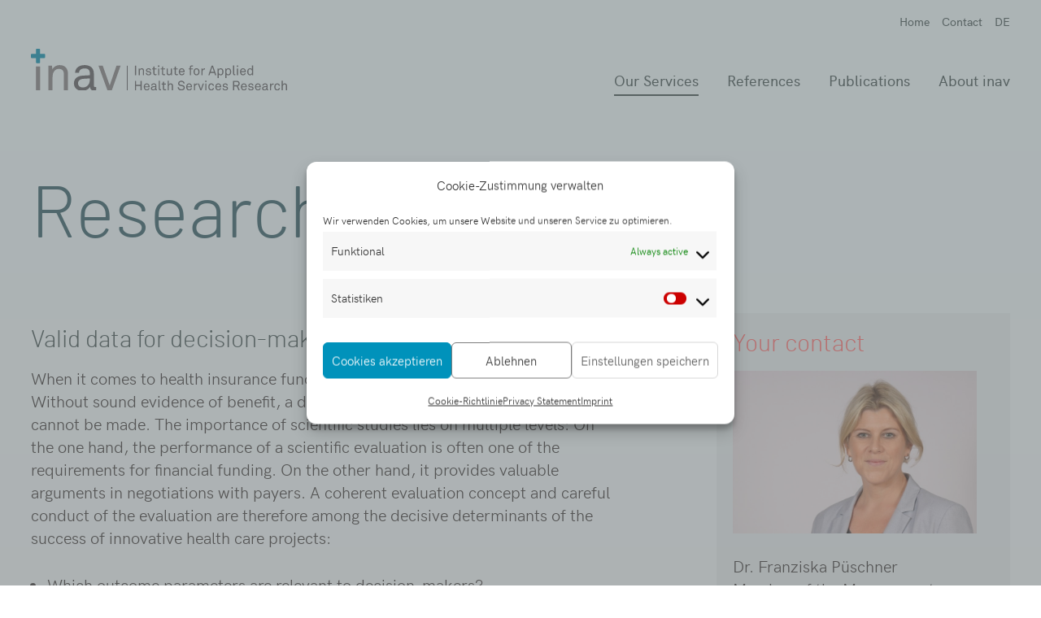

--- FILE ---
content_type: text/html; charset=UTF-8
request_url: https://inav-berlin.de/leistungen/forschung-und-evaluation/?lang=en
body_size: 92623
content:
<!DOCTYPE html>
<html lang="en-US">
<head>
<meta charset="UTF-8" />
<meta name="viewport" content="width=device-width" />
<title>
	inav | 
	Research &amp; Evaluation - inav</title>

<link rel="profile" href="http://gmpg.org/xfn/11" />
<link rel="pingback" href="https://inav-berlin.de/xmlrpc.php" />
<link rel="stylesheet" href="https://unpkg.com/swiper/swiper-bundle.css">

<link rel="apple-touch-icon" sizes="57x57" href="/favicon/apple-icon-57x57.png">
<link rel="apple-touch-icon" sizes="60x60" href="/favicon/apple-icon-60x60.png">
<link rel="apple-touch-icon" sizes="72x72" href="/favicon/apple-icon-72x72.png">
<link rel="apple-touch-icon" sizes="76x76" href="/favicon/apple-icon-76x76.png">
<link rel="apple-touch-icon" sizes="114x114" href="/favicon/apple-icon-114x114.png">
<link rel="apple-touch-icon" sizes="120x120" href="/favicon/apple-icon-120x120.png">
<link rel="apple-touch-icon" sizes="144x144" href="/favicon/apple-icon-144x144.png">
<link rel="apple-touch-icon" sizes="152x152" href="/favicon/apple-icon-152x152.png">
<link rel="apple-touch-icon" sizes="180x180" href="/favicon/apple-icon-180x180.png">
<link rel="icon" type="image/png" sizes="192x192"  href="/favicon/android-icon-192x192.png">
<link rel="icon" type="image/png" sizes="32x32" href="/favicon/favicon-32x32.png">
<link rel="icon" type="image/png" sizes="96x96" href="/favicon/favicon-96x96.png">
<link rel="icon" type="image/png" sizes="16x16" href="/favicon/favicon-16x16.png">
<link rel="manifest" href="/favicon/manifest.json">
<meta name="msapplication-TileColor" content="#ffffff">
<meta name="msapplication-TileImage" content="/favicon/ms-icon-144x144.png">
<meta name="theme-color" content="#ffffff">


<!--[if lt IE 9]>
<script src="https://inav-berlin.de/wp-content/themes/inav-template/js/html5.js" type="text/javascript"></script>
<![endif]-->

<meta name='robots' content='index, follow, max-image-preview:large, max-snippet:-1, max-video-preview:-1' />

	<!-- This site is optimized with the Yoast SEO plugin v26.7 - https://yoast.com/wordpress/plugins/seo/ -->
	<link rel="canonical" href="https://inav-berlin.de/leistungen/forschung-und-evaluation/?lang=en" />
	<meta property="og:locale" content="en_US" />
	<meta property="og:type" content="article" />
	<meta property="og:title" content="Research &amp; Evaluation - inav" />
	<meta property="og:description" content="Valid data for decision-makers When it comes to health insurance funds, every expenditure must be justified. Without sound evidence of benefit, a decision for a new health care concept cannot be made. The importance of scientific studies lies on multiple levels: On the one hand, the performance of a scientific evaluation is often one of [&hellip;]" />
	<meta property="og:url" content="https://inav-berlin.de/leistungen/forschung-und-evaluation/?lang=en" />
	<meta property="og:site_name" content="inav" />
	<meta property="article:modified_time" content="2023-04-03T09:02:37+00:00" />
	<meta property="og:image" content="https://inav-berlin.de/wp-content/uploads/2022/02/Forschung_und_Evaluation_cut-e1646133372655-700x443.jpg" />
	<meta name="twitter:card" content="summary_large_image" />
	<meta name="twitter:label1" content="Est. reading time" />
	<meta name="twitter:data1" content="3 minutes" />
	<script type="application/ld+json" class="yoast-schema-graph">{"@context":"https://schema.org","@graph":[{"@type":"WebPage","@id":"https://inav-berlin.de/leistungen/forschung-und-evaluation/?lang=en","url":"https://inav-berlin.de/leistungen/forschung-und-evaluation/?lang=en","name":"Research & Evaluation - inav","isPartOf":{"@id":"https://inav-berlin.de/?lang=en#website"},"primaryImageOfPage":{"@id":"https://inav-berlin.de/leistungen/forschung-und-evaluation/?lang=en#primaryimage"},"image":{"@id":"https://inav-berlin.de/leistungen/forschung-und-evaluation/?lang=en#primaryimage"},"thumbnailUrl":"https://inav-berlin.de/wp-content/uploads/2022/02/Forschung_und_Evaluation_cut-e1646133372655-700x443.jpg","datePublished":"2022-03-01T11:14:20+00:00","dateModified":"2023-04-03T09:02:37+00:00","breadcrumb":{"@id":"https://inav-berlin.de/leistungen/forschung-und-evaluation/?lang=en#breadcrumb"},"inLanguage":"en-US","potentialAction":[{"@type":"ReadAction","target":["https://inav-berlin.de/leistungen/forschung-und-evaluation/?lang=en"]}]},{"@type":"ImageObject","inLanguage":"en-US","@id":"https://inav-berlin.de/leistungen/forschung-und-evaluation/?lang=en#primaryimage","url":"https://inav-berlin.de/wp-content/uploads/2022/02/Forschung_und_Evaluation_cut-e1646133372655.jpg","contentUrl":"https://inav-berlin.de/wp-content/uploads/2022/02/Forschung_und_Evaluation_cut-e1646133372655.jpg","width":2022,"height":1280,"caption":"Analytics Plan Strategy Insight Concept"},{"@type":"BreadcrumbList","@id":"https://inav-berlin.de/leistungen/forschung-und-evaluation/?lang=en#breadcrumb","itemListElement":[{"@type":"ListItem","position":1,"name":"Startseite","item":"https://inav-berlin.de/?lang=en"},{"@type":"ListItem","position":2,"name":"Our Services","item":"https://inav-berlin.de/leistungen/?lang=en"},{"@type":"ListItem","position":3,"name":"Research &#038; Evaluation"}]},{"@type":"WebSite","@id":"https://inav-berlin.de/?lang=en#website","url":"https://inav-berlin.de/?lang=en","name":"inav","description":"Institut für angewandte Versorgungsforschung","publisher":{"@id":"https://inav-berlin.de/?lang=en#organization"},"potentialAction":[{"@type":"SearchAction","target":{"@type":"EntryPoint","urlTemplate":"https://inav-berlin.de/?lang=en?s={search_term_string}"},"query-input":{"@type":"PropertyValueSpecification","valueRequired":true,"valueName":"search_term_string"}}],"inLanguage":"en-US"},{"@type":"Organization","@id":"https://inav-berlin.de/?lang=en#organization","name":"inav Institut für angewandte Versorgungsforschung GmbH","url":"https://inav-berlin.de/?lang=en","logo":{"@type":"ImageObject","inLanguage":"en-US","@id":"https://inav-berlin.de/?lang=en#/schema/logo/image/","url":"https://inav-berlin.de/wp-content/uploads/2020/07/inav-Logo-komplett-web-Logo-gross.png","contentUrl":"https://inav-berlin.de/wp-content/uploads/2020/07/inav-Logo-komplett-web-Logo-gross.png","width":282,"height":88,"caption":"inav Institut für angewandte Versorgungsforschung GmbH"},"image":{"@id":"https://inav-berlin.de/?lang=en#/schema/logo/image/"}}]}</script>
	<!-- / Yoast SEO plugin. -->


<link rel='dns-prefetch' href='//cdn.rawgit.com' />
<link rel='dns-prefetch' href='//www.inav-berlin.de' />
<link rel="alternate" type="application/rss+xml" title="inav &raquo; Feed" href="https://inav-berlin.de/feed/?lang=en" />
<link rel="alternate" type="application/rss+xml" title="inav &raquo; Comments Feed" href="https://inav-berlin.de/comments/feed/?lang=en" />
<link rel="alternate" title="oEmbed (JSON)" type="application/json+oembed" href="https://inav-berlin.de/wp-json/oembed/1.0/embed?url=https%3A%2F%2Finav-berlin.de%2Fleistungen%2Fforschung-und-evaluation%2F%3Flang%3Den" />
<link rel="alternate" title="oEmbed (XML)" type="text/xml+oembed" href="https://inav-berlin.de/wp-json/oembed/1.0/embed?url=https%3A%2F%2Finav-berlin.de%2Fleistungen%2Fforschung-und-evaluation%2F%3Flang%3Den&#038;format=xml" />
<style id='wp-img-auto-sizes-contain-inline-css' type='text/css'>
img:is([sizes=auto i],[sizes^="auto," i]){contain-intrinsic-size:3000px 1500px}
/*# sourceURL=wp-img-auto-sizes-contain-inline-css */
</style>
<link rel='stylesheet' id='wp-block-library-css' href='https://inav-berlin.de/wp-includes/css/dist/block-library/style.min.css?ver=6.9' type='text/css' media='all' />
<style id='global-styles-inline-css' type='text/css'>
:root{--wp--preset--aspect-ratio--square: 1;--wp--preset--aspect-ratio--4-3: 4/3;--wp--preset--aspect-ratio--3-4: 3/4;--wp--preset--aspect-ratio--3-2: 3/2;--wp--preset--aspect-ratio--2-3: 2/3;--wp--preset--aspect-ratio--16-9: 16/9;--wp--preset--aspect-ratio--9-16: 9/16;--wp--preset--color--black: #000000;--wp--preset--color--cyan-bluish-gray: #abb8c3;--wp--preset--color--white: #ffffff;--wp--preset--color--pale-pink: #f78da7;--wp--preset--color--vivid-red: #cf2e2e;--wp--preset--color--luminous-vivid-orange: #ff6900;--wp--preset--color--luminous-vivid-amber: #fcb900;--wp--preset--color--light-green-cyan: #7bdcb5;--wp--preset--color--vivid-green-cyan: #00d084;--wp--preset--color--pale-cyan-blue: #8ed1fc;--wp--preset--color--vivid-cyan-blue: #0693e3;--wp--preset--color--vivid-purple: #9b51e0;--wp--preset--gradient--vivid-cyan-blue-to-vivid-purple: linear-gradient(135deg,rgb(6,147,227) 0%,rgb(155,81,224) 100%);--wp--preset--gradient--light-green-cyan-to-vivid-green-cyan: linear-gradient(135deg,rgb(122,220,180) 0%,rgb(0,208,130) 100%);--wp--preset--gradient--luminous-vivid-amber-to-luminous-vivid-orange: linear-gradient(135deg,rgb(252,185,0) 0%,rgb(255,105,0) 100%);--wp--preset--gradient--luminous-vivid-orange-to-vivid-red: linear-gradient(135deg,rgb(255,105,0) 0%,rgb(207,46,46) 100%);--wp--preset--gradient--very-light-gray-to-cyan-bluish-gray: linear-gradient(135deg,rgb(238,238,238) 0%,rgb(169,184,195) 100%);--wp--preset--gradient--cool-to-warm-spectrum: linear-gradient(135deg,rgb(74,234,220) 0%,rgb(151,120,209) 20%,rgb(207,42,186) 40%,rgb(238,44,130) 60%,rgb(251,105,98) 80%,rgb(254,248,76) 100%);--wp--preset--gradient--blush-light-purple: linear-gradient(135deg,rgb(255,206,236) 0%,rgb(152,150,240) 100%);--wp--preset--gradient--blush-bordeaux: linear-gradient(135deg,rgb(254,205,165) 0%,rgb(254,45,45) 50%,rgb(107,0,62) 100%);--wp--preset--gradient--luminous-dusk: linear-gradient(135deg,rgb(255,203,112) 0%,rgb(199,81,192) 50%,rgb(65,88,208) 100%);--wp--preset--gradient--pale-ocean: linear-gradient(135deg,rgb(255,245,203) 0%,rgb(182,227,212) 50%,rgb(51,167,181) 100%);--wp--preset--gradient--electric-grass: linear-gradient(135deg,rgb(202,248,128) 0%,rgb(113,206,126) 100%);--wp--preset--gradient--midnight: linear-gradient(135deg,rgb(2,3,129) 0%,rgb(40,116,252) 100%);--wp--preset--font-size--small: 13px;--wp--preset--font-size--medium: 20px;--wp--preset--font-size--large: 36px;--wp--preset--font-size--x-large: 42px;--wp--preset--spacing--20: 0.44rem;--wp--preset--spacing--30: 0.67rem;--wp--preset--spacing--40: 1rem;--wp--preset--spacing--50: 1.5rem;--wp--preset--spacing--60: 2.25rem;--wp--preset--spacing--70: 3.38rem;--wp--preset--spacing--80: 5.06rem;--wp--preset--shadow--natural: 6px 6px 9px rgba(0, 0, 0, 0.2);--wp--preset--shadow--deep: 12px 12px 50px rgba(0, 0, 0, 0.4);--wp--preset--shadow--sharp: 6px 6px 0px rgba(0, 0, 0, 0.2);--wp--preset--shadow--outlined: 6px 6px 0px -3px rgb(255, 255, 255), 6px 6px rgb(0, 0, 0);--wp--preset--shadow--crisp: 6px 6px 0px rgb(0, 0, 0);}:where(.is-layout-flex){gap: 0.5em;}:where(.is-layout-grid){gap: 0.5em;}body .is-layout-flex{display: flex;}.is-layout-flex{flex-wrap: wrap;align-items: center;}.is-layout-flex > :is(*, div){margin: 0;}body .is-layout-grid{display: grid;}.is-layout-grid > :is(*, div){margin: 0;}:where(.wp-block-columns.is-layout-flex){gap: 2em;}:where(.wp-block-columns.is-layout-grid){gap: 2em;}:where(.wp-block-post-template.is-layout-flex){gap: 1.25em;}:where(.wp-block-post-template.is-layout-grid){gap: 1.25em;}.has-black-color{color: var(--wp--preset--color--black) !important;}.has-cyan-bluish-gray-color{color: var(--wp--preset--color--cyan-bluish-gray) !important;}.has-white-color{color: var(--wp--preset--color--white) !important;}.has-pale-pink-color{color: var(--wp--preset--color--pale-pink) !important;}.has-vivid-red-color{color: var(--wp--preset--color--vivid-red) !important;}.has-luminous-vivid-orange-color{color: var(--wp--preset--color--luminous-vivid-orange) !important;}.has-luminous-vivid-amber-color{color: var(--wp--preset--color--luminous-vivid-amber) !important;}.has-light-green-cyan-color{color: var(--wp--preset--color--light-green-cyan) !important;}.has-vivid-green-cyan-color{color: var(--wp--preset--color--vivid-green-cyan) !important;}.has-pale-cyan-blue-color{color: var(--wp--preset--color--pale-cyan-blue) !important;}.has-vivid-cyan-blue-color{color: var(--wp--preset--color--vivid-cyan-blue) !important;}.has-vivid-purple-color{color: var(--wp--preset--color--vivid-purple) !important;}.has-black-background-color{background-color: var(--wp--preset--color--black) !important;}.has-cyan-bluish-gray-background-color{background-color: var(--wp--preset--color--cyan-bluish-gray) !important;}.has-white-background-color{background-color: var(--wp--preset--color--white) !important;}.has-pale-pink-background-color{background-color: var(--wp--preset--color--pale-pink) !important;}.has-vivid-red-background-color{background-color: var(--wp--preset--color--vivid-red) !important;}.has-luminous-vivid-orange-background-color{background-color: var(--wp--preset--color--luminous-vivid-orange) !important;}.has-luminous-vivid-amber-background-color{background-color: var(--wp--preset--color--luminous-vivid-amber) !important;}.has-light-green-cyan-background-color{background-color: var(--wp--preset--color--light-green-cyan) !important;}.has-vivid-green-cyan-background-color{background-color: var(--wp--preset--color--vivid-green-cyan) !important;}.has-pale-cyan-blue-background-color{background-color: var(--wp--preset--color--pale-cyan-blue) !important;}.has-vivid-cyan-blue-background-color{background-color: var(--wp--preset--color--vivid-cyan-blue) !important;}.has-vivid-purple-background-color{background-color: var(--wp--preset--color--vivid-purple) !important;}.has-black-border-color{border-color: var(--wp--preset--color--black) !important;}.has-cyan-bluish-gray-border-color{border-color: var(--wp--preset--color--cyan-bluish-gray) !important;}.has-white-border-color{border-color: var(--wp--preset--color--white) !important;}.has-pale-pink-border-color{border-color: var(--wp--preset--color--pale-pink) !important;}.has-vivid-red-border-color{border-color: var(--wp--preset--color--vivid-red) !important;}.has-luminous-vivid-orange-border-color{border-color: var(--wp--preset--color--luminous-vivid-orange) !important;}.has-luminous-vivid-amber-border-color{border-color: var(--wp--preset--color--luminous-vivid-amber) !important;}.has-light-green-cyan-border-color{border-color: var(--wp--preset--color--light-green-cyan) !important;}.has-vivid-green-cyan-border-color{border-color: var(--wp--preset--color--vivid-green-cyan) !important;}.has-pale-cyan-blue-border-color{border-color: var(--wp--preset--color--pale-cyan-blue) !important;}.has-vivid-cyan-blue-border-color{border-color: var(--wp--preset--color--vivid-cyan-blue) !important;}.has-vivid-purple-border-color{border-color: var(--wp--preset--color--vivid-purple) !important;}.has-vivid-cyan-blue-to-vivid-purple-gradient-background{background: var(--wp--preset--gradient--vivid-cyan-blue-to-vivid-purple) !important;}.has-light-green-cyan-to-vivid-green-cyan-gradient-background{background: var(--wp--preset--gradient--light-green-cyan-to-vivid-green-cyan) !important;}.has-luminous-vivid-amber-to-luminous-vivid-orange-gradient-background{background: var(--wp--preset--gradient--luminous-vivid-amber-to-luminous-vivid-orange) !important;}.has-luminous-vivid-orange-to-vivid-red-gradient-background{background: var(--wp--preset--gradient--luminous-vivid-orange-to-vivid-red) !important;}.has-very-light-gray-to-cyan-bluish-gray-gradient-background{background: var(--wp--preset--gradient--very-light-gray-to-cyan-bluish-gray) !important;}.has-cool-to-warm-spectrum-gradient-background{background: var(--wp--preset--gradient--cool-to-warm-spectrum) !important;}.has-blush-light-purple-gradient-background{background: var(--wp--preset--gradient--blush-light-purple) !important;}.has-blush-bordeaux-gradient-background{background: var(--wp--preset--gradient--blush-bordeaux) !important;}.has-luminous-dusk-gradient-background{background: var(--wp--preset--gradient--luminous-dusk) !important;}.has-pale-ocean-gradient-background{background: var(--wp--preset--gradient--pale-ocean) !important;}.has-electric-grass-gradient-background{background: var(--wp--preset--gradient--electric-grass) !important;}.has-midnight-gradient-background{background: var(--wp--preset--gradient--midnight) !important;}.has-small-font-size{font-size: var(--wp--preset--font-size--small) !important;}.has-medium-font-size{font-size: var(--wp--preset--font-size--medium) !important;}.has-large-font-size{font-size: var(--wp--preset--font-size--large) !important;}.has-x-large-font-size{font-size: var(--wp--preset--font-size--x-large) !important;}
/*# sourceURL=global-styles-inline-css */
</style>

<style id='classic-theme-styles-inline-css' type='text/css'>
/*! This file is auto-generated */
.wp-block-button__link{color:#fff;background-color:#32373c;border-radius:9999px;box-shadow:none;text-decoration:none;padding:calc(.667em + 2px) calc(1.333em + 2px);font-size:1.125em}.wp-block-file__button{background:#32373c;color:#fff;text-decoration:none}
/*# sourceURL=/wp-includes/css/classic-themes.min.css */
</style>
<style id='responsive-menu-inline-css' type='text/css'>
/** This file is major component of this plugin so please don't try to edit here. */
#rmp_menu_trigger-1234 {
  width: 55px;
  height: 55px;
  position: fixed;
  top: 10px;
  border-radius: 5px;
  display: none;
  text-decoration: none;
  right: 5%;
  background: transparent;
  transition: transform 0.5s, background-color 0.5s;
}
#rmp_menu_trigger-1234 .rmp-trigger-box {
  width: 25px;
  color: #ffffff;
}
#rmp_menu_trigger-1234 .rmp-trigger-icon-active, #rmp_menu_trigger-1234 .rmp-trigger-text-open {
  display: none;
}
#rmp_menu_trigger-1234.is-active .rmp-trigger-icon-active, #rmp_menu_trigger-1234.is-active .rmp-trigger-text-open {
  display: inline;
}
#rmp_menu_trigger-1234.is-active .rmp-trigger-icon-inactive, #rmp_menu_trigger-1234.is-active .rmp-trigger-text {
  display: none;
}
#rmp_menu_trigger-1234 .rmp-trigger-label {
  color: #ffffff;
  pointer-events: none;
  line-height: 13px;
  font-family: inherit;
  font-size: 14px;
  display: inline;
  text-transform: inherit;
}
#rmp_menu_trigger-1234 .rmp-trigger-label.rmp-trigger-label-top {
  display: block;
  margin-bottom: 12px;
}
#rmp_menu_trigger-1234 .rmp-trigger-label.rmp-trigger-label-bottom {
  display: block;
  margin-top: 12px;
}
#rmp_menu_trigger-1234 .responsive-menu-pro-inner {
  display: block;
}
#rmp_menu_trigger-1234 .rmp-trigger-icon-inactive .rmp-font-icon {
  color: #295761;
}
#rmp_menu_trigger-1234 .responsive-menu-pro-inner, #rmp_menu_trigger-1234 .responsive-menu-pro-inner::before, #rmp_menu_trigger-1234 .responsive-menu-pro-inner::after {
  width: 25px;
  height: 3px;
  background-color: #295761;
  border-radius: 4px;
  position: absolute;
}
#rmp_menu_trigger-1234 .rmp-trigger-icon-active .rmp-font-icon {
  color: #295761;
}
#rmp_menu_trigger-1234.is-active .responsive-menu-pro-inner, #rmp_menu_trigger-1234.is-active .responsive-menu-pro-inner::before, #rmp_menu_trigger-1234.is-active .responsive-menu-pro-inner::after {
  background-color: #295761;
}
#rmp_menu_trigger-1234:hover .rmp-trigger-icon-inactive .rmp-font-icon {
  color: #295761;
}
#rmp_menu_trigger-1234:not(.is-active):hover .responsive-menu-pro-inner, #rmp_menu_trigger-1234:not(.is-active):hover .responsive-menu-pro-inner::before, #rmp_menu_trigger-1234:not(.is-active):hover .responsive-menu-pro-inner::after {
  background-color: #295761;
}
#rmp_menu_trigger-1234 .responsive-menu-pro-inner::before {
  top: 10px;
}
#rmp_menu_trigger-1234 .responsive-menu-pro-inner::after {
  bottom: 10px;
}
#rmp_menu_trigger-1234.is-active .responsive-menu-pro-inner::after {
  bottom: 0;
}
/* Hamburger menu styling */
@media screen and (max-width: 940px) {
  /** Menu Title Style */
  /** Menu Additional Content Style */
  header nav {
    display: none !important;
  }
  #rmp_menu_trigger-1234 {
    display: block;
  }
  #rmp-container-1234 {
    position: fixed;
    top: 0;
    margin: 0;
    transition: transform 0.5s;
    overflow: auto;
    display: block;
    width: 75%;
    background-color: #ffffff;
    background-image: url("");
    height: 100%;
    left: 0;
    padding-top: 0px;
    padding-left: 0px;
    padding-bottom: 0px;
    padding-right: 0px;
  }
  #rmp-menu-wrap-1234 {
    padding-top: 0px;
    padding-left: 0px;
    padding-bottom: 0px;
    padding-right: 0px;
    background-color: #ffffff;
  }
  #rmp-menu-wrap-1234 .rmp-menu, #rmp-menu-wrap-1234 .rmp-submenu {
    width: 100%;
    box-sizing: border-box;
    margin: 0;
    padding: 0;
  }
  #rmp-menu-wrap-1234 .rmp-submenu-depth-1 .rmp-menu-item-link {
    padding-left: 10%;
  }
  #rmp-menu-wrap-1234 .rmp-submenu-depth-2 .rmp-menu-item-link {
    padding-left: 15%;
  }
  #rmp-menu-wrap-1234 .rmp-submenu-depth-3 .rmp-menu-item-link {
    padding-left: 20%;
  }
  #rmp-menu-wrap-1234 .rmp-submenu-depth-4 .rmp-menu-item-link {
    padding-left: 25%;
  }
  #rmp-menu-wrap-1234 .rmp-submenu.rmp-submenu-open {
    display: block;
  }
  #rmp-menu-wrap-1234 .rmp-menu-item {
    width: 100%;
    list-style: none;
    margin: 0;
  }
  #rmp-menu-wrap-1234 .rmp-menu-item-link {
    height: 40px;
    line-height: 40px;
    font-size: 20px;
    border-bottom: 0px solid #ffffff;
    font-family: inherit;
    color: #295761;
    text-align: left;
    background-color: #ffffff;
    font-weight: normal;
    letter-spacing: 0px;
    display: block;
    box-sizing: border-box;
    width: 100%;
    text-decoration: none;
    position: relative;
    overflow: hidden;
    transition: background-color 0.5s, border-color 0.5s, 0.5s;
    padding: 0 5%;
    padding-right: 50px;
  }
  #rmp-menu-wrap-1234 .rmp-menu-item-link:after, #rmp-menu-wrap-1234 .rmp-menu-item-link:before {
    display: none;
  }
  #rmp-menu-wrap-1234 .rmp-menu-item-link:hover, #rmp-menu-wrap-1234 .rmp-menu-item-link:focus {
    color: #295761;
    border-color: #ffffff;
    background-color: #ffffff;
  }
  #rmp-menu-wrap-1234 .rmp-menu-item-link:focus {
    outline: none;
    border-color: unset;
    box-shadow: unset;
  }
  #rmp-menu-wrap-1234 .rmp-menu-item-link .rmp-font-icon {
    height: 40px;
    line-height: 40px;
    margin-right: 10px;
    font-size: 20px;
  }
  #rmp-menu-wrap-1234 .rmp-menu-current-item .rmp-menu-item-link {
    color: #262626;
    border-color: #ffffff;
    background-color: #ffffff;
  }
  #rmp-menu-wrap-1234 .rmp-menu-current-item .rmp-menu-item-link:hover, #rmp-menu-wrap-1234 .rmp-menu-current-item .rmp-menu-item-link:focus {
    color: #262626;
    border-color: #ffffff;
    background-color: #ffffff;
  }
  #rmp-menu-wrap-1234 .rmp-menu-subarrow {
    position: absolute;
    top: 0;
    bottom: 0;
    text-align: center;
    overflow: hidden;
    background-size: cover;
    overflow: hidden;
    right: 0;
    border-left-style: solid;
    border-left-color: #ffffff;
    border-left-width: 1px;
    height: 39px;
    width: 40px;
    color: #295761;
    background-color: #ffffff;
  }
  #rmp-menu-wrap-1234 .rmp-menu-subarrow svg {
    fill: #295761;
  }
  #rmp-menu-wrap-1234 .rmp-menu-subarrow:hover {
    color: #295761;
    border-color: #ffffff;
    background-color: #ffffff;
  }
  #rmp-menu-wrap-1234 .rmp-menu-subarrow:hover svg {
    fill: #295761;
  }
  #rmp-menu-wrap-1234 .rmp-menu-subarrow .rmp-font-icon {
    margin-right: unset;
  }
  #rmp-menu-wrap-1234 .rmp-menu-subarrow * {
    vertical-align: middle;
    line-height: 39px;
  }
  #rmp-menu-wrap-1234 .rmp-menu-subarrow-active {
    display: block;
    background-size: cover;
    color: #295761;
    border-color: #ffffff;
    background-color: #ffffff;
  }
  #rmp-menu-wrap-1234 .rmp-menu-subarrow-active svg {
    fill: #295761;
  }
  #rmp-menu-wrap-1234 .rmp-menu-subarrow-active:hover {
    color: #295761;
    border-color: #ffffff;
    background-color: #ffffff;
  }
  #rmp-menu-wrap-1234 .rmp-menu-subarrow-active:hover svg {
    fill: #295761;
  }
  #rmp-menu-wrap-1234 .rmp-submenu {
    display: none;
  }
  #rmp-menu-wrap-1234 .rmp-submenu .rmp-menu-item-link {
    height: 40px;
    line-height: 40px;
    letter-spacing: 0px;
    font-size: 20px;
    border-bottom: 0px solid #ffffff;
    font-family: inherit;
    font-weight: normal;
    color: #8f8f8f;
    text-align: left;
    background-color: #ffffff;
  }
  #rmp-menu-wrap-1234 .rmp-submenu .rmp-menu-item-link:hover, #rmp-menu-wrap-1234 .rmp-submenu .rmp-menu-item-link:focus {
    color: #8f8f8f;
    border-color: #ffffff;
    background-color: #ffffff;
  }
  #rmp-menu-wrap-1234 .rmp-submenu .rmp-menu-current-item .rmp-menu-item-link {
    color: #8f8f8f;
    border-color: #ffffff;
    background-color: #ffffff;
  }
  #rmp-menu-wrap-1234 .rmp-submenu .rmp-menu-current-item .rmp-menu-item-link:hover, #rmp-menu-wrap-1234 .rmp-submenu .rmp-menu-current-item .rmp-menu-item-link:focus {
    color: #8f8f8f;
    border-color: #ffffff;
    background-color: #ffffff;
  }
  #rmp-menu-wrap-1234 .rmp-submenu .rmp-menu-subarrow {
    right: 0;
    border-right: unset;
    border-left-style: solid;
    border-left-color: #ffffff;
    border-left-width: 1px;
    height: 39px;
    line-height: 39px;
    width: 40px;
    color: #007ea8;
    background-color: #ffffff;
  }
  #rmp-menu-wrap-1234 .rmp-submenu .rmp-menu-subarrow:hover {
    color: #007ea8;
    border-color: #ffffff;
    background-color: #ffffff;
  }
  #rmp-menu-wrap-1234 .rmp-submenu .rmp-menu-subarrow-active {
    color: #007ea8;
    border-color: #ffffff;
    background-color: #ffffff;
  }
  #rmp-menu-wrap-1234 .rmp-submenu .rmp-menu-subarrow-active:hover {
    color: #007ea8;
    border-color: #ffffff;
    background-color: #ffffff;
  }
  #rmp-menu-wrap-1234 .rmp-menu-item-description {
    margin: 0;
    padding: 5px 5%;
    opacity: 0.8;
    color: #295761;
  }
  #rmp-search-box-1234 {
    display: block;
    padding-top: 0px;
    padding-left: 5%;
    padding-bottom: 0px;
    padding-right: 5%;
  }
  #rmp-search-box-1234 .rmp-search-form {
    margin: 0;
  }
  #rmp-search-box-1234 .rmp-search-box {
    background: #ffffff;
    border: 1px solid #dadada;
    color: #333333;
    width: 100%;
    padding: 0 5%;
    border-radius: 30px;
    height: 45px;
    -webkit-appearance: none;
  }
  #rmp-search-box-1234 .rmp-search-box::placeholder {
    color: #c7c7cd;
  }
  #rmp-search-box-1234 .rmp-search-box:focus {
    background-color: #ffffff;
    outline: 2px solid #dadada;
    color: #333333;
  }
  #rmp-menu-title-1234 {
    background-color: #ffffff;
    color: #295761;
    text-align: left;
    font-size: 20px;
    padding-top: 10%;
    padding-left: 5%;
    padding-bottom: 0%;
    padding-right: 5%;
    font-weight: 400;
    transition: background-color 0.5s, border-color 0.5s, color 0.5s;
  }
  #rmp-menu-title-1234:hover {
    background-color: #ffffff;
    color: #295761;
  }
  #rmp-menu-title-1234 > .rmp-menu-title-link {
    color: #295761;
    width: 100%;
    background-color: unset;
    text-decoration: none;
  }
  #rmp-menu-title-1234 > .rmp-menu-title-link:hover {
    color: #295761;
  }
  #rmp-menu-title-1234 .rmp-font-icon {
    font-size: 20px;
  }
  #rmp-menu-additional-content-1234 {
    padding-top: 0px;
    padding-left: 5%;
    padding-bottom: 0px;
    padding-right: 5%;
    color: #ffffff;
    text-align: center;
    font-size: 16px;
  }
}
/**
This file contents common styling of menus.
*/
.rmp-container {
  display: none;
  visibility: visible;
  padding: 0px 0px 0px 0px;
  z-index: 99998;
  transition: all 0.3s;
  /** Scrolling bar in menu setting box **/
}
.rmp-container.rmp-fade-top, .rmp-container.rmp-fade-left, .rmp-container.rmp-fade-right, .rmp-container.rmp-fade-bottom {
  display: none;
}
.rmp-container.rmp-slide-left, .rmp-container.rmp-push-left {
  transform: translateX(-100%);
  -ms-transform: translateX(-100%);
  -webkit-transform: translateX(-100%);
  -moz-transform: translateX(-100%);
}
.rmp-container.rmp-slide-left.rmp-menu-open, .rmp-container.rmp-push-left.rmp-menu-open {
  transform: translateX(0);
  -ms-transform: translateX(0);
  -webkit-transform: translateX(0);
  -moz-transform: translateX(0);
}
.rmp-container.rmp-slide-right, .rmp-container.rmp-push-right {
  transform: translateX(100%);
  -ms-transform: translateX(100%);
  -webkit-transform: translateX(100%);
  -moz-transform: translateX(100%);
}
.rmp-container.rmp-slide-right.rmp-menu-open, .rmp-container.rmp-push-right.rmp-menu-open {
  transform: translateX(0);
  -ms-transform: translateX(0);
  -webkit-transform: translateX(0);
  -moz-transform: translateX(0);
}
.rmp-container.rmp-slide-top, .rmp-container.rmp-push-top {
  transform: translateY(-100%);
  -ms-transform: translateY(-100%);
  -webkit-transform: translateY(-100%);
  -moz-transform: translateY(-100%);
}
.rmp-container.rmp-slide-top.rmp-menu-open, .rmp-container.rmp-push-top.rmp-menu-open {
  transform: translateY(0);
  -ms-transform: translateY(0);
  -webkit-transform: translateY(0);
  -moz-transform: translateY(0);
}
.rmp-container.rmp-slide-bottom, .rmp-container.rmp-push-bottom {
  transform: translateY(100%);
  -ms-transform: translateY(100%);
  -webkit-transform: translateY(100%);
  -moz-transform: translateY(100%);
}
.rmp-container.rmp-slide-bottom.rmp-menu-open, .rmp-container.rmp-push-bottom.rmp-menu-open {
  transform: translateX(0);
  -ms-transform: translateX(0);
  -webkit-transform: translateX(0);
  -moz-transform: translateX(0);
}
.rmp-container::-webkit-scrollbar {
  width: 0px;
}
.rmp-container ::-webkit-scrollbar-track {
  box-shadow: inset 0 0 5px transparent;
}
.rmp-container ::-webkit-scrollbar-thumb {
  background: transparent;
}
.rmp-container ::-webkit-scrollbar-thumb:hover {
  background: transparent;
}
.rmp-container .rmp-menu-wrap .rmp-menu {
  transition: none;
  border-radius: 0;
  box-shadow: none;
  background: none;
  border: 0;
  bottom: auto;
  box-sizing: border-box;
  clip: auto;
  color: #666;
  display: block;
  float: none;
  font-family: inherit;
  font-size: 14px;
  height: auto;
  left: auto;
  line-height: 1.7;
  list-style-type: none;
  margin: 0;
  min-height: auto;
  max-height: none;
  opacity: 1;
  outline: none;
  overflow: visible;
  padding: 0;
  position: relative;
  pointer-events: auto;
  right: auto;
  text-align: left;
  text-decoration: none;
  text-indent: 0;
  text-transform: none;
  transform: none;
  top: auto;
  visibility: inherit;
  width: auto;
  word-wrap: break-word;
  white-space: normal;
}
.rmp-container .rmp-menu-additional-content {
  display: block;
  word-break: break-word;
}
.rmp-container .rmp-menu-title {
  display: flex;
  flex-direction: column;
}
.rmp-container .rmp-menu-title .rmp-menu-title-image {
  max-width: 100%;
  margin-bottom: 15px;
  display: block;
  margin: auto;
  margin-bottom: 15px;
}
button.rmp_menu_trigger {
  z-index: 999999;
  overflow: hidden;
  outline: none;
  border: 0;
  display: none;
  margin: 0;
  transition: transform 0.5s, background-color 0.5s;
  padding: 0;
}
button.rmp_menu_trigger .responsive-menu-pro-inner::before, button.rmp_menu_trigger .responsive-menu-pro-inner::after {
  content: "";
  display: block;
}
button.rmp_menu_trigger .responsive-menu-pro-inner::before {
  top: 10px;
}
button.rmp_menu_trigger .responsive-menu-pro-inner::after {
  bottom: 10px;
}
button.rmp_menu_trigger .rmp-trigger-box {
  width: 40px;
  display: inline-block;
  position: relative;
  pointer-events: none;
  vertical-align: super;
}
/*  Menu Trigger Boring Animation */
.rmp-menu-trigger-boring .responsive-menu-pro-inner {
  transition-property: none;
}
.rmp-menu-trigger-boring .responsive-menu-pro-inner::after, .rmp-menu-trigger-boring .responsive-menu-pro-inner::before {
  transition-property: none;
}
.rmp-menu-trigger-boring.is-active .responsive-menu-pro-inner {
  transform: rotate(45deg);
}
.rmp-menu-trigger-boring.is-active .responsive-menu-pro-inner:before {
  top: 0;
  opacity: 0;
}
.rmp-menu-trigger-boring.is-active .responsive-menu-pro-inner:after {
  bottom: 0;
  transform: rotate(-90deg);
}

/*# sourceURL=responsive-menu-inline-css */
</style>
<link rel='stylesheet' id='dashicons-css' href='https://inav-berlin.de/wp-includes/css/dashicons.min.css?ver=6.9' type='text/css' media='all' />
<link rel='stylesheet' id='wpml-menu-item-0-css' href='https://inav-berlin.de/wp-content/plugins/sitepress-multilingual-cms/templates/language-switchers/menu-item/style.min.css?ver=1' type='text/css' media='all' />
<link rel='stylesheet' id='cmplz-general-css' href='https://inav-berlin.de/wp-content/plugins/complianz-gdpr/assets/css/cookieblocker.min.css?ver=1768319978' type='text/css' media='all' />
<link rel='stylesheet' id='style.css-css' href='https://inav-berlin.de/wp-content/themes/inav-template/style.css?ver=6.9' type='text/css' media='all' />
<link rel='stylesheet' id=' AOS_animate-css' href='https://cdn.rawgit.com/michalsnik/aos/2.1.1/dist/aos.css' type='text/css' media='all' />
<script type="text/javascript" id="wpml-cookie-js-extra">
/* <![CDATA[ */
var wpml_cookies = {"wp-wpml_current_language":{"value":"en","expires":1,"path":"/"}};
var wpml_cookies = {"wp-wpml_current_language":{"value":"en","expires":1,"path":"/"}};
//# sourceURL=wpml-cookie-js-extra
/* ]]> */
</script>
<script type="text/javascript" src="https://inav-berlin.de/wp-content/plugins/sitepress-multilingual-cms/res/js/cookies/language-cookie.js?ver=486900" id="wpml-cookie-js" defer="defer" data-wp-strategy="defer"></script>
<script type="text/javascript" src="https://inav-berlin.de/wp-includes/js/jquery/jquery.min.js?ver=3.7.1" id="jquery-core-js"></script>
<script type="text/javascript" src="https://inav-berlin.de/wp-includes/js/jquery/jquery-migrate.min.js?ver=3.4.1" id="jquery-migrate-js"></script>
<script type="text/javascript" src="https://inav-berlin.de/wp-content/themes/inav-template/js/accordion.js?ver=6.9" id="custom-accordion-js"></script>
<script type="text/javascript" id="wpml-browser-redirect-js-extra">
/* <![CDATA[ */
var wpml_browser_redirect_params = {"pageLanguage":"en","languageUrls":{"en_us":"https://inav-berlin.de/leistungen/forschung-und-evaluation/?lang=en","en":"https://inav-berlin.de/leistungen/forschung-und-evaluation/?lang=en","us":"https://inav-berlin.de/leistungen/forschung-und-evaluation/?lang=en","de_de":"https://inav-berlin.de/leistungen/forschung-und-evaluation/","de":"https://inav-berlin.de/leistungen/forschung-und-evaluation/"},"cookie":{"name":"_icl_visitor_lang_js","domain":"inav-berlin.de","path":"/","expiration":24}};
//# sourceURL=wpml-browser-redirect-js-extra
/* ]]> */
</script>
<script type="text/javascript" src="https://inav-berlin.de/wp-content/plugins/sitepress-multilingual-cms/dist/js/browser-redirect/app.js?ver=486900" id="wpml-browser-redirect-js"></script>
<link rel="https://api.w.org/" href="https://inav-berlin.de/wp-json/" /><link rel="alternate" title="JSON" type="application/json" href="https://inav-berlin.de/wp-json/wp/v2/pages/2651" /><link rel="EditURI" type="application/rsd+xml" title="RSD" href="https://inav-berlin.de/xmlrpc.php?rsd" />
<meta name="generator" content="WordPress 6.9" />
<link rel='shortlink' href='https://inav-berlin.de/?p=2651&#038;lang=en' />
<meta name="generator" content="WPML ver:4.8.6 stt:1,3;" />
<!-- Google Tag Manager -->
<script>(function(w,d,s,l,i){w[l]=w[l]||[];w[l].push({'gtm.start':
new Date().getTime(),event:'gtm.js'});var f=d.getElementsByTagName(s)[0],
j=d.createElement(s),dl=l!='dataLayer'?'&l='+l:'';j.async=true;j.src=
'https://www.googletagmanager.com/gtm.js?id='+i+dl;f.parentNode.insertBefore(j,f);
})(window,document,'script','dataLayer','GTM-M58BPTL');</script>
<!-- End Google Tag Manager -->
			<style>.cmplz-hidden {
					display: none !important;
				}</style>
</head>

<body
	class="wp-singular page-template page-template-page-accordion page-template-page-accordion-php page page-id-2651 page-child parent-pageid-2650 wp-theme-inav-template lang-en">

<header id="masthead" class="site-header">

	<div class="container center">	
		<nav class="site-navigation head-navigation">
			<div class="menu-header-sub-menu-container"><ul id="menu-header-sub-menu" class="menu"><li id="menu-item-3563" class="menu-item menu-item-type-post_type menu-item-object-page menu-item-home menu-item-3563"><a href="https://inav-berlin.de/?lang=en">Home</a></li>
<li id="menu-item-3564" class="menu-item menu-item-type-post_type menu-item-object-page menu-item-3564"><a href="https://inav-berlin.de/kontakt/?lang=en">Contact</a></li>
<li id="menu-item-wpml-ls-84-de" class="menu-item wpml-ls-slot-84 wpml-ls-item wpml-ls-item-de wpml-ls-menu-item wpml-ls-first-item wpml-ls-last-item menu-item-type-wpml_ls_menu_item menu-item-object-wpml_ls_menu_item menu-item-wpml-ls-84-de"><a href="https://inav-berlin.de/leistungen/forschung-und-evaluation/" title="Switch to DE" aria-label="Switch to DE" role="menuitem"><span class="wpml-ls-native" lang="de">DE</span></a></li>
</ul></div>		</nav><!-- .site-navigation .main-navigation -->	
		<div id="brand" class="brand-de">
				<a href="https://inav-berlin.de/?lang=en" title="inav" rel="home"><img src="https://inav-berlin.de/wp-content/themes/inav-template/img/inav-logo.svg" alt="inav-logo" ></a>
		</div>
		<div id="brand" class="brand-en">
				<a href="https://inav-berlin.de/?lang=en" title="inav" rel="home"><img src="https://inav-berlin.de/wp-content/themes/inav-template/img/inav-logo-engl.svg" alt="inav-logo" ></a>
		</div><!-- /brand -->		
		<nav class="site-navigation main-navigation">
			<div class="menu-primary-menu-englisch-container"><ul id="menu-primary-menu-englisch" class="menu"><li id="menu-item-2696" class="menu-item menu-item-type-post_type menu-item-object-page current-page-ancestor current-menu-ancestor current-menu-parent current-page-parent current_page_parent current_page_ancestor menu-item-has-children menu-item-2696"><a href="https://inav-berlin.de/leistungen/?lang=en">Our Services</a>
<ul class="sub-menu">
	<li id="menu-item-2726" class="menu-item menu-item-type-post_type menu-item-object-page current-menu-item page_item page-item-2651 current_page_item menu-item-2726"><a href="https://inav-berlin.de/leistungen/forschung-und-evaluation/?lang=en" aria-current="page">Research &#038; Evaluation</a></li>
	<li id="menu-item-2729" class="menu-item menu-item-type-post_type menu-item-object-page menu-item-2729"><a href="https://inav-berlin.de/leistungen/strategie-konzept/?lang=en">Strategy &#038; Concept</a></li>
	<li id="menu-item-2727" class="menu-item menu-item-type-post_type menu-item-object-page menu-item-2727"><a href="https://inav-berlin.de/leistungen/digital-health-diga/?lang=en">Digital Health &#038; DiGA</a></li>
	<li id="menu-item-2728" class="menu-item menu-item-type-post_type menu-item-object-page menu-item-2728"><a href="https://inav-berlin.de/?page_id=2654&#038;lang=en">Market Access</a></li>
</ul>
</li>
<li id="menu-item-3463" class="menu-item menu-item-type-post_type menu-item-object-page menu-item-has-children menu-item-3463"><a href="https://inav-berlin.de/projekte/?lang=en">References</a>
<ul class="sub-menu">
	<li id="menu-item-2702" class="menu-item menu-item-type-custom menu-item-object-custom menu-item-2702"><a href="https://inav-berlin.de/projekte/?lang=en/#innovationsfonds">Innovation Fund</a></li>
	<li id="menu-item-2703" class="menu-item menu-item-type-custom menu-item-object-custom menu-item-2703"><a href="https://inav-berlin.de/projekte/?lang=en/#digitization-digital-health">Digitization &#038; Digital Health</a></li>
	<li id="menu-item-2704" class="menu-item menu-item-type-custom menu-item-object-custom menu-item-2704"><a href="https://inav-berlin.de/projekte/?lang=en/#accompanying-evaluation">Accompanying Evaluation</a></li>
	<li id="menu-item-2705" class="menu-item menu-item-type-custom menu-item-object-custom menu-item-2705"><a href="https://inav-berlin.de/projekte/?lang=en/#consulting-strategy">Consulting &#038; Strategy</a></li>
	<li id="menu-item-2706" class="menu-item menu-item-type-custom menu-item-object-custom menu-item-2706"><a href="https://inav-berlin.de/projekte/?lang=en/#healthcare-by-provider-networks">Healthcare by Provider Networks</a></li>
	<li id="menu-item-2707" class="menu-item menu-item-type-custom menu-item-object-custom menu-item-2707"><a href="https://inav-berlin.de/projekte/?lang=en/#sudies-expert-opinions">Studies &#038; Expert Opinions</a></li>
</ul>
</li>
<li id="menu-item-2708" class="menu-item menu-item-type-post_type menu-item-object-page menu-item-has-children menu-item-2708"><a href="https://inav-berlin.de/publikationen/?lang=en">Publications</a>
<ul class="sub-menu">
	<li id="menu-item-2709" class="menu-item menu-item-type-custom menu-item-object-custom menu-item-2709"><a href="https://inav-berlin.de/publikationen/?lang=en/#monographien-herausgeberschaften">Monographs</a></li>
	<li id="menu-item-2710" class="menu-item menu-item-type-custom menu-item-object-custom menu-item-2710"><a href="https://inav-berlin.de/publikationen/?lang=en/#beitraege-sammelbaende">Book Chapters</a></li>
	<li id="menu-item-2711" class="menu-item menu-item-type-custom menu-item-object-custom menu-item-2711"><a href="https://inav-berlin.de/publikationen/?lang=en/#zeitschriftenartikel">Journal Articles</a></li>
	<li id="menu-item-2712" class="menu-item menu-item-type-custom menu-item-object-custom menu-item-2712"><a href="https://inav-berlin.de/publikationen/?lang=en/#kongressbeitraege-poster">Conference Papers/Posters</a></li>
</ul>
</li>
<li id="menu-item-2713" class="menu-item menu-item-type-post_type menu-item-object-page menu-item-has-children menu-item-2713"><a href="https://inav-berlin.de/das-inav/?lang=en">About inav</a>
<ul class="sub-menu">
	<li id="menu-item-2715" class="menu-item menu-item-type-post_type_archive menu-item-object-team menu-item-2715"><a href="https://inav-berlin.de/team/?lang=en">Team</a></li>
	<li id="menu-item-2716" class="menu-item menu-item-type-post_type menu-item-object-page menu-item-2716"><a href="https://inav-berlin.de/news-archiv/?lang=en">News-Archiv</a></li>
	<li id="menu-item-2717" class="menu-item menu-item-type-custom menu-item-object-custom menu-item-2717"><a href="https://inav-berlin.de/das-inav/?lang=en/#career">Career</a></li>
</ul>
</li>
</ul></div>		</nav><!-- .site-navigation .main-navigation -->				
		<div class="clear"></div>
	</div><!--/container -->		
</header><!-- #masthead .site-header -->

<main class="main-fluid"><!-- start the page containter -->
	<div id="primary" class="container">
		<div id="content" role="main" class="center">

			
				
					<article class="post acc art-sidebar">
					
						<h1 class="title">Research &#038; Evaluation</h1>
						
						<div class="the-content">
							<h3>Valid data for decision-makers</h3>
<p>When it comes to health insurance funds, every expenditure must be justified. Without sound evidence of benefit, a decision for a new health care concept cannot be made. The importance of scientific studies lies on multiple levels: On the one hand, the performance of a scientific evaluation is often one of the requirements for financial funding. On the other hand, it provides valuable arguments in negotiations with payers. A coherent evaluation concept and careful conduct of the evaluation are therefore among the decisive determinants of the success of innovative health care projects:</p>
<ul>
<li>Which outcome parameters are relevant to decision-makers?</li>
<li>How needs the intervention to be designed to enable precise measurability?</li>
<li>Which survey instruments and methods are best suited for the project?</li>
<li>And how can the results be published to ensure acceptability?</li>
</ul>
<p>In cooperation with our clients, we determine which evaluation concepts and study designs reflect the project goals, and then conduct the study in collaboration with the project partners.</p>
<p><img fetchpriority="high" decoding="async" class="aligncenter wp-image-1524 size-medium" src="https://inav-berlin.de/wp-content/uploads/2022/02/Forschung_und_Evaluation_cut-e1646133372655-700x443.jpg" alt="" width="700" height="443" srcset="https://inav-berlin.de/wp-content/uploads/2022/02/Forschung_und_Evaluation_cut-e1646133372655-700x443.jpg 700w, https://inav-berlin.de/wp-content/uploads/2022/02/Forschung_und_Evaluation_cut-e1646133372655-1800x1139.jpg 1800w, https://inav-berlin.de/wp-content/uploads/2022/02/Forschung_und_Evaluation_cut-e1646133372655-400x253.jpg 400w, https://inav-berlin.de/wp-content/uploads/2022/02/Forschung_und_Evaluation_cut-e1646133372655-768x486.jpg 768w, https://inav-berlin.de/wp-content/uploads/2022/02/Forschung_und_Evaluation_cut-e1646133372655-1536x972.jpg 1536w, https://inav-berlin.de/wp-content/uploads/2022/02/Forschung_und_Evaluation_cut-e1646133372655.jpg 2022w" sizes="(max-width: 700px) 100vw, 700px" /></p>
<h3>Knowing what works!</h3>
<p>With our broad and deep knowledge of research methods, we support our clients efficiently even with complex interventions. In addition to controlled randomized trials (RCT), modeling, and qualitative and quantitative surveys, we have extensive expertise in mixed-methods approaches. Based on this, we are able to address a wide range of research questions, including:</p>
<ul>
<li>Outcome evaluations</li>
<li>Process evaluations</li>
<li>Demand evaluations</li>
<li>Cost-benefit analyses</li>
<li>Cost-effectiveness analyses</li>
<li>Cost-of-illness analyses</li>
<li>Routine data analyses</li>
<li>Secondary data analyses</li>
<li>Ex-post evaluations</li>
<li>Ex-ante evaluations</li>
<li>Systematic reviews</li>
</ul>
<p>We are engaged in a total of 15 Innovation Fund projects and collaborate with more than 100 consortium partners from nearly all areas of the German healthcare system. The evaluation of four of our Innovation Fund projects has already been successfully completed.</p>
<p>In the field of health services research, we specialize in health economic analyses, outcomes research and evidence generation. We accompany numerous research projects on behalf of the Federal Center for Health Education as well as for other institutional clients.</p>
<p>With our expertise in international health systems research, we also consult our clients in the transfer of international health care concepts to the German market.</p>
							
													</div><!-- the-content -->
						
													<div class="sidebar">
								<h3>Your contact</h3>
																<div class="sidebar_vcard">
																		<div class="vcard-img"><img src="https://inav-berlin.de/wp-content/uploads/2022/09/Pueschner_Franziska_web_800px.jpg"></div>
																		<div class="vcard-text"><p>Dr. Franziska Püschner<br />
Member of the Management Board, Senior Health Economist</p>
<p><a href="mailto:pueschner@inav-berlin.de">E-Mail to Dr. Franziska Püschner</a><br />
+49 30 2463 1222</p>
</div>
								</div>
																								<div class="text_sidebar"><h3>Key Facts</h3>
<ul>
<li>7 Innovation Fund projects successfully completed</li>
<li>8 ongoing Innovation Fund projects</li>
<li>2 Innovation Fund projects in initial phase</li>
<li>6 studies in the field of health services research on behalf of the Federal Center for Health Education (BZgA) (more studies for BZgA successfully completed)</li>
<li>More than 20 projects in the DiGA fast-track procedure</li>
</ul>
<hr />
<h3>Latest publications</h3>
<ul>
<li>Saur, S. et al. (2022). App-based maintenance treatment for alcohol use disorder after acute inpatient treatment. <i>Internet Interventions</i>, <i>28</i>, 100517. https://doi.org/10.1016/j.invent.<br />
2022.100517</li>
<li>Kerkemeyer, L. et al. (2022). Entstigmatisierung psych. Erkrankungen. Gesundheits- und Sozialpolitik, 76(1). https://doi.org/10.5771/1611-5821-2022-1-38</li>
<li>Amelung, V.E. et al. (2021). Wissenschaftliche Studien als Katalysator für innovative Versorgungsprojekte. Market Access &amp; Health Policy, 6/2021. <a href="https://inav-berlin.de/wp-content/uploads/2022/02/MAHP_2021_H6_Studien_als_Katalysator_Barz_Klaehn_Amelung.pdf" target="_blank" rel="noopener">PDF zum Download</a></li>
</ul>
<p><a href="https://inav-berlin.de/publikationen/?lang=en">&gt;&gt; More inav publications</a></p>
<hr />
<h3>Project references</h3>
<ul>
<li><a href="https://inav-berlin.de/onkorisk-net/?lang=en">OnkoRisk NET</a></li>
<li><a href="https://inav-berlin.de/parkinson-aktiv/?lang=en">ParkinsonAKTIV</a></li>
<li><a href="https://inav-berlin.de/bewegungskampage-koerperliche-aktivitaet-und-soziale-teilhabe-fuer-aeltere/?lang=en">Physical Activity Campain</a></li>
</ul>
<p><a href="https://inav-berlin.de/projekte/?lang=en">&gt;&gt; All Projects</a></p>
</div>
															</div>
												
						
						<div id="accordion" class="simple">
													
													
													
													  
						  		
						  
						  	
						</div>


<!-- 						<div class="animate" data-aos="example-anim1" data-aos-offset="200"></div> -->

					</article>

				
			
		</div><!-- #content .site-content -->
	</div><!-- #primary .content-area -->

</main><!-- / end page container, begun in the header -->

<footer class="site-footer">
	<div class="site-info container center">
		<div class="footer_contact">
			<h2>Do you have a project idea or a question?</h2><div class="textwidget custom-html-widget"><p><b>inav – privates Institut für angewandte Versorgungsforschung GmbH</b><br>
Schiffbauerdamm 12<br>
D-10117 Berlin<br>
Tel.: <a href="tel:+493024631222">+49 30 24 63 12 22</a><br>
E-Mail: <a href="mailto:info@inav-berlin.de">info@inav-berlin.de</a>
</p></div>		</div>
		<div class="footer_menu">
			<nav class="footer-navigation">
				<div class="menu-footer-menu-englisch-container"><ul id="menu-footer-menu-englisch" class="menu"><li id="menu-item-2668" class="menu-item menu-item-type-post_type menu-item-object-page current-page-ancestor current-menu-ancestor current-menu-parent current-page-parent current_page_parent current_page_ancestor menu-item-has-children menu-item-2668"><a href="https://inav-berlin.de/leistungen/?lang=en">Our Services</a>
<ul class="sub-menu">
	<li id="menu-item-2722" class="menu-item menu-item-type-post_type menu-item-object-page current-menu-item page_item page-item-2651 current_page_item menu-item-2722"><a href="https://inav-berlin.de/leistungen/forschung-und-evaluation/?lang=en" aria-current="page">Research &#038; Evaluation</a></li>
	<li id="menu-item-2723" class="menu-item menu-item-type-post_type menu-item-object-page menu-item-2723"><a href="https://inav-berlin.de/leistungen/digital-health-diga/?lang=en">Digital Health &#038; DiGA</a></li>
	<li id="menu-item-2724" class="menu-item menu-item-type-post_type menu-item-object-page menu-item-2724"><a href="https://inav-berlin.de/leistungen/strategie-konzept/?lang=en">Strategy &#038; Concept</a></li>
	<li id="menu-item-2725" class="menu-item menu-item-type-post_type menu-item-object-page menu-item-2725"><a href="https://inav-berlin.de/?page_id=2654&#038;lang=en">Market Access</a></li>
</ul>
</li>
<li id="menu-item-2680" class="menu-item menu-item-type-post_type menu-item-object-page menu-item-has-children menu-item-2680"><a href="https://inav-berlin.de/publikationen/?lang=en">Publications</a>
<ul class="sub-menu">
	<li id="menu-item-2681" class="menu-item menu-item-type-custom menu-item-object-custom menu-item-2681"><a href="https://inav-berlin.de/publikationen/?lang=en/#monographien-herausgeberschaften">Monographs</a></li>
	<li id="menu-item-2682" class="menu-item menu-item-type-custom menu-item-object-custom menu-item-2682"><a href="https://inav-berlin.de/publikationen/?lang=en/#beitraege-sammelbaende">Book Chapters</a></li>
	<li id="menu-item-2683" class="menu-item menu-item-type-custom menu-item-object-custom menu-item-2683"><a href="https://inav-berlin.de/publikationen/?lang=en/#zeitschriftenartikel">Journal Articles</a></li>
	<li id="menu-item-2684" class="menu-item menu-item-type-custom menu-item-object-custom menu-item-2684"><a href="https://inav-berlin.de/publikationen/?lang=en/#kongressbeitraege-poster">Conference Papers/Posters</a></li>
</ul>
</li>
<li id="menu-item-2685" class="invisible menu-item menu-item-type-post_type menu-item-object-page menu-item-has-children menu-item-2685"><a href="https://inav-berlin.de/das-inav/?lang=en">The inav</a>
<ul class="sub-menu">
	<li id="menu-item-2686" class="bold menu-item menu-item-type-post_type menu-item-object-page menu-item-2686"><a href="https://inav-berlin.de/das-inav/?lang=en">The inav</a></li>
	<li id="menu-item-2688" class="menu-item menu-item-type-post_type_archive menu-item-object-team menu-item-2688"><a href="https://inav-berlin.de/team/?lang=en">Team</a></li>
	<li id="menu-item-2690" class="menu-item menu-item-type-custom menu-item-object-custom menu-item-2690"><a href="https://inav-berlin.de/das-inav/?lang=en/#career">Career</a></li>
	<li id="menu-item-2689" class="menu-item menu-item-type-post_type menu-item-object-page menu-item-2689"><a href="https://inav-berlin.de/news-archiv/?lang=en">News-Archiv</a></li>
</ul>
</li>
<li id="menu-item-3462" class="menu-item menu-item-type-post_type menu-item-object-page menu-item-has-children menu-item-3462"><a href="https://inav-berlin.de/projekte/?lang=en">References</a>
<ul class="sub-menu">
	<li id="menu-item-3609" class="menu-item menu-item-type-custom menu-item-object-custom menu-item-3609"><a href="https://inav-berlin.de/projekte/?lang=en/#innovation-fund">Innovation Fund</a></li>
	<li id="menu-item-3610" class="menu-item menu-item-type-custom menu-item-object-custom menu-item-3610"><a href="https://inav-berlin.de/projekte/?lang=en/#digitization-digital-health">Digitization &#038; Digital Health</a></li>
	<li id="menu-item-3611" class="menu-item menu-item-type-custom menu-item-object-custom menu-item-3611"><a href="https://inav-berlin.de/projekte/?lang=en/#accompanying-evaluation">Accompanying Evaluation</a></li>
	<li id="menu-item-3612" class="menu-item menu-item-type-custom menu-item-object-custom menu-item-3612"><a href="https://inav-berlin.de/projekte/?lang=en/#consulting-strategy">Consulting &#038; Strategy</a></li>
	<li id="menu-item-3614" class="menu-item menu-item-type-custom menu-item-object-custom menu-item-3614"><a href="https://inav-berlin.de/projekte/?lang=en/#healthcare-by-provider-networks">Healthcare by Provider Networks</a></li>
	<li id="menu-item-3613" class="menu-item menu-item-type-custom menu-item-object-custom menu-item-3613"><a href="https://inav-berlin.de/projekte/?lang=en/#studies-expert-opinions">Studies &#038; Expert Opinions</a></li>
</ul>
</li>
<li id="menu-item-2691" class="menu-item menu-item-type-post_type menu-item-object-page menu-item-has-children menu-item-2691"><a href="https://inav-berlin.de/kontakt/?lang=en">Contact</a>
<ul class="sub-menu">
	<li id="menu-item-2692" class="menu-item menu-item-type-post_type menu-item-object-page menu-item-2692"><a href="https://inav-berlin.de/impressum/?lang=en">Imprint</a></li>
	<li id="menu-item-2693" class="menu-item menu-item-type-post_type menu-item-object-page menu-item-2693"><a href="https://inav-berlin.de/datenschutzbestimmungen/?lang=en">Privacy policy</a></li>
	<li id="menu-item-2694" class="menu-item menu-item-type-post_type menu-item-object-page menu-item-2694"><a href="https://inav-berlin.de/cookie-richtlinie-eu/?lang=en">Cookie Directive (EU)</a></li>
</ul>
</li>
</ul></div>			</nav>
		</div>		
	</div><!-- .site-info -->
</footer><!-- #colophon .site-footer -->

<script type="speculationrules">
{"prefetch":[{"source":"document","where":{"and":[{"href_matches":"/*"},{"not":{"href_matches":["/wp-*.php","/wp-admin/*","/wp-content/uploads/*","/wp-content/*","/wp-content/plugins/*","/wp-content/themes/inav-template/*","/*\\?(.+)"]}},{"not":{"selector_matches":"a[rel~=\"nofollow\"]"}},{"not":{"selector_matches":".no-prefetch, .no-prefetch a"}}]},"eagerness":"conservative"}]}
</script>
			<button type="button"  aria-controls="rmp-container-1234" aria-label="Menu Trigger" id="rmp_menu_trigger-1234"  class="rmp_menu_trigger rmp-menu-trigger-boring">
								<span class="rmp-trigger-box">
									<span class="responsive-menu-pro-inner"></span>
								</span>
					</button>
						<div id="rmp-container-1234" class="rmp-container rmp-container rmp-slide-left">
							<div id="rmp-menu-title-1234" class="rmp-menu-title">
									<span class="rmp-menu-title-link">
										<span>inav – Institut für angewandte Versorgungsforschung</span>					</span>
							</div>
			<div id="rmp-menu-wrap-1234" class="rmp-menu-wrap"><ul id="rmp-menu-1234" class="rmp-menu" role="menubar" aria-label="Default Menu"><li id="rmp-menu-item-2696" class=" menu-item menu-item-type-post_type menu-item-object-page current-page-ancestor current-menu-ancestor current-menu-parent current-page-parent current_page_parent current_page_ancestor menu-item-has-children rmp-menu-item rmp-menu-item-current-ancestor rmp-menu-item-current-parent rmp-menu-item-has-children rmp-menu-top-level-item" role="none"><a  href="https://inav-berlin.de/leistungen/?lang=en"  class="rmp-menu-item-link"  role="menuitem"  >Our Services<div class="rmp-menu-subarrow rmp-menu-subarrow-active">▲</div></a><ul aria-label="Our Services"
            role="menu" data-depth="2"
            class="rmp-submenu rmp-submenu-depth-1 rmp-submenu-open"><li id="rmp-menu-item-2726" class=" menu-item menu-item-type-post_type menu-item-object-page current-menu-item page_item page-item-2651 current_page_item rmp-menu-item rmp-menu-current-item rmp-menu-sub-level-item" role="none"><a  href="https://inav-berlin.de/leistungen/forschung-und-evaluation/?lang=en"  class="rmp-menu-item-link"  role="menuitem"  >Research &#038; Evaluation</a></li><li id="rmp-menu-item-2729" class=" menu-item menu-item-type-post_type menu-item-object-page rmp-menu-item rmp-menu-sub-level-item" role="none"><a  href="https://inav-berlin.de/leistungen/strategie-konzept/?lang=en"  class="rmp-menu-item-link"  role="menuitem"  >Strategy &#038; Concept</a></li><li id="rmp-menu-item-2727" class=" menu-item menu-item-type-post_type menu-item-object-page rmp-menu-item rmp-menu-sub-level-item" role="none"><a  href="https://inav-berlin.de/leistungen/digital-health-diga/?lang=en"  class="rmp-menu-item-link"  role="menuitem"  >Digital Health &#038; DiGA</a></li><li id="rmp-menu-item-2728" class=" menu-item menu-item-type-post_type menu-item-object-page rmp-menu-item rmp-menu-sub-level-item" role="none"><a  href="https://inav-berlin.de/?page_id=2654&#038;lang=en"  class="rmp-menu-item-link"  role="menuitem"  >Market Access</a></li></ul></li><li id="rmp-menu-item-3463" class=" menu-item menu-item-type-post_type menu-item-object-page menu-item-has-children rmp-menu-item rmp-menu-item-has-children rmp-menu-top-level-item" role="none"><a  href="https://inav-berlin.de/projekte/?lang=en"  class="rmp-menu-item-link"  role="menuitem"  >References<div class="rmp-menu-subarrow">▼</div></a><ul aria-label="References"
            role="menu" data-depth="2"
            class="rmp-submenu rmp-submenu-depth-1"><li id="rmp-menu-item-2702" class=" menu-item menu-item-type-custom menu-item-object-custom rmp-menu-item rmp-menu-sub-level-item" role="none"><a  href="https://inav-berlin.de/projekte/?lang=en/#innovationsfonds"  class="rmp-menu-item-link"  role="menuitem"  >Innovation Fund</a></li><li id="rmp-menu-item-2703" class=" menu-item menu-item-type-custom menu-item-object-custom rmp-menu-item rmp-menu-sub-level-item" role="none"><a  href="https://inav-berlin.de/projekte/?lang=en/#digitization-digital-health"  class="rmp-menu-item-link"  role="menuitem"  >Digitization &#038; Digital Health</a></li><li id="rmp-menu-item-2704" class=" menu-item menu-item-type-custom menu-item-object-custom rmp-menu-item rmp-menu-sub-level-item" role="none"><a  href="https://inav-berlin.de/projekte/?lang=en/#accompanying-evaluation"  class="rmp-menu-item-link"  role="menuitem"  >Accompanying Evaluation</a></li><li id="rmp-menu-item-2705" class=" menu-item menu-item-type-custom menu-item-object-custom rmp-menu-item rmp-menu-sub-level-item" role="none"><a  href="https://inav-berlin.de/projekte/?lang=en/#consulting-strategy"  class="rmp-menu-item-link"  role="menuitem"  >Consulting &#038; Strategy</a></li><li id="rmp-menu-item-2706" class=" menu-item menu-item-type-custom menu-item-object-custom rmp-menu-item rmp-menu-sub-level-item" role="none"><a  href="https://inav-berlin.de/projekte/?lang=en/#healthcare-by-provider-networks"  class="rmp-menu-item-link"  role="menuitem"  >Healthcare by Provider Networks</a></li><li id="rmp-menu-item-2707" class=" menu-item menu-item-type-custom menu-item-object-custom rmp-menu-item rmp-menu-sub-level-item" role="none"><a  href="https://inav-berlin.de/projekte/?lang=en/#sudies-expert-opinions"  class="rmp-menu-item-link"  role="menuitem"  >Studies &#038; Expert Opinions</a></li></ul></li><li id="rmp-menu-item-2708" class=" menu-item menu-item-type-post_type menu-item-object-page menu-item-has-children rmp-menu-item rmp-menu-item-has-children rmp-menu-top-level-item" role="none"><a  href="https://inav-berlin.de/publikationen/?lang=en"  class="rmp-menu-item-link"  role="menuitem"  >Publications<div class="rmp-menu-subarrow">▼</div></a><ul aria-label="Publications"
            role="menu" data-depth="2"
            class="rmp-submenu rmp-submenu-depth-1"><li id="rmp-menu-item-2709" class=" menu-item menu-item-type-custom menu-item-object-custom rmp-menu-item rmp-menu-sub-level-item" role="none"><a  href="https://inav-berlin.de/publikationen/?lang=en/#monographien-herausgeberschaften"  class="rmp-menu-item-link"  role="menuitem"  >Monographs</a></li><li id="rmp-menu-item-2710" class=" menu-item menu-item-type-custom menu-item-object-custom rmp-menu-item rmp-menu-sub-level-item" role="none"><a  href="https://inav-berlin.de/publikationen/?lang=en/#beitraege-sammelbaende"  class="rmp-menu-item-link"  role="menuitem"  >Book Chapters</a></li><li id="rmp-menu-item-2711" class=" menu-item menu-item-type-custom menu-item-object-custom rmp-menu-item rmp-menu-sub-level-item" role="none"><a  href="https://inav-berlin.de/publikationen/?lang=en/#zeitschriftenartikel"  class="rmp-menu-item-link"  role="menuitem"  >Journal Articles</a></li><li id="rmp-menu-item-2712" class=" menu-item menu-item-type-custom menu-item-object-custom rmp-menu-item rmp-menu-sub-level-item" role="none"><a  href="https://inav-berlin.de/publikationen/?lang=en/#kongressbeitraege-poster"  class="rmp-menu-item-link"  role="menuitem"  >Conference Papers/Posters</a></li></ul></li><li id="rmp-menu-item-2713" class=" menu-item menu-item-type-post_type menu-item-object-page menu-item-has-children rmp-menu-item rmp-menu-item-has-children rmp-menu-top-level-item" role="none"><a  href="https://inav-berlin.de/das-inav/?lang=en"  class="rmp-menu-item-link"  role="menuitem"  >About inav<div class="rmp-menu-subarrow">▼</div></a><ul aria-label="About inav"
            role="menu" data-depth="2"
            class="rmp-submenu rmp-submenu-depth-1"><li id="rmp-menu-item-2715" class=" menu-item menu-item-type-post_type_archive menu-item-object-team rmp-menu-item rmp-menu-sub-level-item" role="none"><a  href="https://inav-berlin.de/team/?lang=en"  class="rmp-menu-item-link"  role="menuitem"  >Team</a></li><li id="rmp-menu-item-2716" class=" menu-item menu-item-type-post_type menu-item-object-page rmp-menu-item rmp-menu-sub-level-item" role="none"><a  href="https://inav-berlin.de/news-archiv/?lang=en"  class="rmp-menu-item-link"  role="menuitem"  >News-Archiv</a></li><li id="rmp-menu-item-2717" class=" menu-item menu-item-type-custom menu-item-object-custom rmp-menu-item rmp-menu-sub-level-item" role="none"><a  href="https://inav-berlin.de/das-inav/?lang=en/#career"  class="rmp-menu-item-link"  role="menuitem"  >Career</a></li></ul></li></ul></div>			</div>
			
<!-- Consent Management powered by Complianz | GDPR/CCPA Cookie Consent https://wordpress.org/plugins/complianz-gdpr -->
<div id="cmplz-cookiebanner-container"><div class="cmplz-cookiebanner cmplz-hidden banner-1 bottom-right-visible optin cmplz-center cmplz-categories-type-save-preferences" aria-modal="true" data-nosnippet="true" role="dialog" aria-live="polite" aria-labelledby="cmplz-header-1-optin" aria-describedby="cmplz-message-1-optin">
	<div class="cmplz-header">
		<div class="cmplz-logo"></div>
		<div class="cmplz-title" id="cmplz-header-1-optin">Cookie-Zustimmung verwalten</div>
		<div class="cmplz-close" tabindex="0" role="button" aria-label="Close dialog">
			<svg aria-hidden="true" focusable="false" data-prefix="fas" data-icon="times" class="svg-inline--fa fa-times fa-w-11" role="img" xmlns="http://www.w3.org/2000/svg" viewBox="0 0 352 512"><path fill="currentColor" d="M242.72 256l100.07-100.07c12.28-12.28 12.28-32.19 0-44.48l-22.24-22.24c-12.28-12.28-32.19-12.28-44.48 0L176 189.28 75.93 89.21c-12.28-12.28-32.19-12.28-44.48 0L9.21 111.45c-12.28 12.28-12.28 32.19 0 44.48L109.28 256 9.21 356.07c-12.28 12.28-12.28 32.19 0 44.48l22.24 22.24c12.28 12.28 32.2 12.28 44.48 0L176 322.72l100.07 100.07c12.28 12.28 32.2 12.28 44.48 0l22.24-22.24c12.28-12.28 12.28-32.19 0-44.48L242.72 256z"></path></svg>
		</div>
	</div>

	<div class="cmplz-divider cmplz-divider-header"></div>
	<div class="cmplz-body">
		<div class="cmplz-message" id="cmplz-message-1-optin">Wir verwenden Cookies, um unsere Website und unseren Service zu optimieren.</div>
		<!-- categories start -->
		<div class="cmplz-categories">
			<details class="cmplz-category cmplz-functional" >
				<summary>
						<span class="cmplz-category-header">
							<span class="cmplz-category-title">Funktional</span>
							<span class='cmplz-always-active'>
								<span class="cmplz-banner-checkbox">
									<input type="checkbox"
										   id="cmplz-functional-optin"
										   data-category="cmplz_functional"
										   class="cmplz-consent-checkbox cmplz-functional"
										   size="40"
										   value="1"/>
									<label class="cmplz-label" for="cmplz-functional-optin"><span class="screen-reader-text">Funktional</span></label>
								</span>
								Always active							</span>
							<span class="cmplz-icon cmplz-open">
								<svg xmlns="http://www.w3.org/2000/svg" viewBox="0 0 448 512"  height="18" ><path d="M224 416c-8.188 0-16.38-3.125-22.62-9.375l-192-192c-12.5-12.5-12.5-32.75 0-45.25s32.75-12.5 45.25 0L224 338.8l169.4-169.4c12.5-12.5 32.75-12.5 45.25 0s12.5 32.75 0 45.25l-192 192C240.4 412.9 232.2 416 224 416z"/></svg>
							</span>
						</span>
				</summary>
				<div class="cmplz-description">
					<span class="cmplz-description-functional">Die technische Speicherung oder der Zugang ist unbedingt erforderlich für den rechtmäßigen Zweck, die Nutzung eines bestimmten Dienstes zu ermöglichen, der vom Teilnehmer oder Nutzer ausdrücklich gewünscht wird, oder für den alleinigen Zweck, die Übertragung einer Nachricht über ein elektronisches Kommunikationsnetz durchzuführen.</span>
				</div>
			</details>

			<details class="cmplz-category cmplz-preferences" >
				<summary>
						<span class="cmplz-category-header">
							<span class="cmplz-category-title">Preferences</span>
							<span class="cmplz-banner-checkbox">
								<input type="checkbox"
									   id="cmplz-preferences-optin"
									   data-category="cmplz_preferences"
									   class="cmplz-consent-checkbox cmplz-preferences"
									   size="40"
									   value="1"/>
								<label class="cmplz-label" for="cmplz-preferences-optin"><span class="screen-reader-text">Preferences</span></label>
							</span>
							<span class="cmplz-icon cmplz-open">
								<svg xmlns="http://www.w3.org/2000/svg" viewBox="0 0 448 512"  height="18" ><path d="M224 416c-8.188 0-16.38-3.125-22.62-9.375l-192-192c-12.5-12.5-12.5-32.75 0-45.25s32.75-12.5 45.25 0L224 338.8l169.4-169.4c12.5-12.5 32.75-12.5 45.25 0s12.5 32.75 0 45.25l-192 192C240.4 412.9 232.2 416 224 416z"/></svg>
							</span>
						</span>
				</summary>
				<div class="cmplz-description">
					<span class="cmplz-description-preferences">The technical storage or access is necessary for the legitimate purpose of storing preferences that are not requested by the subscriber or user.</span>
				</div>
			</details>

			<details class="cmplz-category cmplz-statistics" >
				<summary>
						<span class="cmplz-category-header">
							<span class="cmplz-category-title">Statistiken</span>
							<span class="cmplz-banner-checkbox">
								<input type="checkbox"
									   id="cmplz-statistics-optin"
									   data-category="cmplz_statistics"
									   class="cmplz-consent-checkbox cmplz-statistics"
									   size="40"
									   value="1"/>
								<label class="cmplz-label" for="cmplz-statistics-optin"><span class="screen-reader-text">Statistiken</span></label>
							</span>
							<span class="cmplz-icon cmplz-open">
								<svg xmlns="http://www.w3.org/2000/svg" viewBox="0 0 448 512"  height="18" ><path d="M224 416c-8.188 0-16.38-3.125-22.62-9.375l-192-192c-12.5-12.5-12.5-32.75 0-45.25s32.75-12.5 45.25 0L224 338.8l169.4-169.4c12.5-12.5 32.75-12.5 45.25 0s12.5 32.75 0 45.25l-192 192C240.4 412.9 232.2 416 224 416z"/></svg>
							</span>
						</span>
				</summary>
				<div class="cmplz-description">
					<span class="cmplz-description-statistics">The technical storage or access that is used exclusively for statistical purposes.</span>
					<span class="cmplz-description-statistics-anonymous">Die technische Speicherung oder der Zugriff, der ausschließlich zu anonymen statistischen Zwecken verwendet wird. Ohne eine Vorladung, die freiwillige Zustimmung deines Internetdienstanbieters oder zusätzliche Aufzeichnungen von Dritten können die zu diesem Zweck gespeicherten oder abgerufenen Informationen allein in der Regel nicht dazu verwendet werden, dich zu identifizieren.</span>
				</div>
			</details>
			<details class="cmplz-category cmplz-marketing" >
				<summary>
						<span class="cmplz-category-header">
							<span class="cmplz-category-title">Marketing</span>
							<span class="cmplz-banner-checkbox">
								<input type="checkbox"
									   id="cmplz-marketing-optin"
									   data-category="cmplz_marketing"
									   class="cmplz-consent-checkbox cmplz-marketing"
									   size="40"
									   value="1"/>
								<label class="cmplz-label" for="cmplz-marketing-optin"><span class="screen-reader-text">Marketing</span></label>
							</span>
							<span class="cmplz-icon cmplz-open">
								<svg xmlns="http://www.w3.org/2000/svg" viewBox="0 0 448 512"  height="18" ><path d="M224 416c-8.188 0-16.38-3.125-22.62-9.375l-192-192c-12.5-12.5-12.5-32.75 0-45.25s32.75-12.5 45.25 0L224 338.8l169.4-169.4c12.5-12.5 32.75-12.5 45.25 0s12.5 32.75 0 45.25l-192 192C240.4 412.9 232.2 416 224 416z"/></svg>
							</span>
						</span>
				</summary>
				<div class="cmplz-description">
					<span class="cmplz-description-marketing">The technical storage or access is required to create user profiles to send advertising, or to track the user on a website or across several websites for similar marketing purposes.</span>
				</div>
			</details>
		</div><!-- categories end -->
			</div>

	<div class="cmplz-links cmplz-information">
		<ul>
			<li><a class="cmplz-link cmplz-manage-options cookie-statement" href="#" data-relative_url="#cmplz-manage-consent-container">Manage options</a></li>
			<li><a class="cmplz-link cmplz-manage-third-parties cookie-statement" href="#" data-relative_url="#cmplz-cookies-overview">Manage services</a></li>
			<li><a class="cmplz-link cmplz-manage-vendors tcf cookie-statement" href="#" data-relative_url="#cmplz-tcf-wrapper">Manage {vendor_count} vendors</a></li>
			<li><a class="cmplz-link cmplz-external cmplz-read-more-purposes tcf" target="_blank" rel="noopener noreferrer nofollow" href="https://cookiedatabase.org/tcf/purposes/" aria-label="Read more about TCF purposes on Cookie Database">Read more about these purposes</a></li>
		</ul>
			</div>

	<div class="cmplz-divider cmplz-footer"></div>

	<div class="cmplz-buttons">
		<button class="cmplz-btn cmplz-accept">Cookies akzeptieren</button>
		<button class="cmplz-btn cmplz-deny">Ablehnen</button>
		<button class="cmplz-btn cmplz-view-preferences">Einstellungen anzeigen</button>
		<button class="cmplz-btn cmplz-save-preferences">Einstellungen speichern</button>
		<a class="cmplz-btn cmplz-manage-options tcf cookie-statement" href="#" data-relative_url="#cmplz-manage-consent-container">Einstellungen anzeigen</a>
			</div>

	
	<div class="cmplz-documents cmplz-links">
		<ul>
			<li><a class="cmplz-link cookie-statement" href="#" data-relative_url="">{title}</a></li>
			<li><a class="cmplz-link privacy-statement" href="#" data-relative_url="">{title}</a></li>
			<li><a class="cmplz-link impressum" href="#" data-relative_url="">{title}</a></li>
		</ul>
			</div>
</div>
</div>
					<div id="cmplz-manage-consent" data-nosnippet="true"><button class="cmplz-btn cmplz-hidden cmplz-manage-consent manage-consent-1">Cookies verwalten</button>

</div><script type="text/javascript" id="rmp_menu_scripts-js-extra">
/* <![CDATA[ */
var rmp_menu = {"ajaxURL":"https://inav-berlin.de/wp-admin/admin-ajax.php","wp_nonce":"8ff813f411","menu":[{"menu_theme":null,"theme_type":"default","theme_location_menu":"","submenu_submenu_arrow_width":"40","submenu_submenu_arrow_width_unit":"px","submenu_submenu_arrow_height":"39","submenu_submenu_arrow_height_unit":"px","submenu_arrow_position":"right","submenu_sub_arrow_background_colour":"#ffffff","submenu_sub_arrow_background_hover_colour":"#ffffff","submenu_sub_arrow_background_colour_active":"#ffffff","submenu_sub_arrow_background_hover_colour_active":"#ffffff","submenu_sub_arrow_border_width":1,"submenu_sub_arrow_border_width_unit":"px","submenu_sub_arrow_border_colour":"#ffffff","submenu_sub_arrow_border_hover_colour":"#ffffff","submenu_sub_arrow_border_colour_active":"#ffffff","submenu_sub_arrow_border_hover_colour_active":"#ffffff","submenu_sub_arrow_shape_colour":"#007ea8","submenu_sub_arrow_shape_hover_colour":"#007ea8","submenu_sub_arrow_shape_colour_active":"#007ea8","submenu_sub_arrow_shape_hover_colour_active":"#007ea8","use_header_bar":"off","header_bar_items_order":"{\"logo\":\"on\",\"title\":\"on\",\"search\":\"on\",\"html content\":\"on\"}","header_bar_title":"","header_bar_html_content":"","header_bar_logo":"","header_bar_logo_link":"","header_bar_logo_width":"","header_bar_logo_width_unit":"%","header_bar_logo_height":"","header_bar_logo_height_unit":"px","header_bar_height":"80","header_bar_height_unit":"px","header_bar_padding":{"top":"0px","right":"5%","bottom":"0px","left":"5%"},"header_bar_font":"","header_bar_font_size":"14","header_bar_font_size_unit":"px","header_bar_text_color":"#ffffff","header_bar_background_color":"#ffffff","header_bar_breakpoint":"800","header_bar_position_type":"fixed","header_bar_adjust_page":null,"header_bar_scroll_enable":"off","header_bar_scroll_background_color":"#36bdf6","mobile_breakpoint":"600","tablet_breakpoint":"940","transition_speed":"0.5","sub_menu_speed":"0.2","show_menu_on_page_load":"","menu_disable_scrolling":"off","menu_overlay":"off","menu_overlay_colour":"rgba(0, 0, 0, 0.7)","desktop_menu_width":"","desktop_menu_width_unit":"%","desktop_menu_positioning":"fixed","desktop_menu_side":"","desktop_menu_to_hide":"","use_current_theme_location":"off","mega_menu":{"225":"off","227":"off","229":"off","228":"off","226":"off"},"desktop_submenu_open_animation":"fade","desktop_submenu_open_animation_speed":"100ms","desktop_submenu_open_on_click":"","desktop_menu_hide_and_show":"","menu_name":"Default Menu","menu_to_use":"primary-menu","different_menu_for_mobile":"off","menu_to_use_in_mobile":"main-menu","use_mobile_menu":"on","use_tablet_menu":"on","use_desktop_menu":"","menu_display_on":"all-pages","menu_to_hide":"header nav","submenu_descriptions_on":"","custom_walker":"","menu_background_colour":"#ffffff","menu_depth":"2","smooth_scroll_on":"off","smooth_scroll_speed":"500","menu_font_icons":[],"menu_links_height":"40","menu_links_height_unit":"px","menu_links_line_height":"40","menu_links_line_height_unit":"px","menu_depth_0":"5","menu_depth_0_unit":"%","menu_font_size":"20","menu_font_size_unit":"px","menu_font":"","menu_font_weight":"normal","menu_text_alignment":"left","menu_text_letter_spacing":"","menu_word_wrap":"off","menu_link_colour":"#295761","menu_link_hover_colour":"#295761","menu_current_link_colour":"#262626","menu_current_link_hover_colour":"#262626","menu_item_background_colour":"#ffffff","menu_item_background_hover_colour":"#ffffff","menu_current_item_background_colour":"#ffffff","menu_current_item_background_hover_colour":"#ffffff","menu_border_width":"0","menu_border_width_unit":"px","menu_item_border_colour":"#ffffff","menu_item_border_colour_hover":"#ffffff","menu_current_item_border_colour":"#ffffff","menu_current_item_border_hover_colour":"#ffffff","submenu_links_height":"40","submenu_links_height_unit":"px","submenu_links_line_height":"40","submenu_links_line_height_unit":"px","menu_depth_side":"left","menu_depth_1":"10","menu_depth_1_unit":"%","menu_depth_2":"15","menu_depth_2_unit":"%","menu_depth_3":"20","menu_depth_3_unit":"%","menu_depth_4":"25","menu_depth_4_unit":"%","submenu_item_background_colour":"#ffffff","submenu_item_background_hover_colour":"#ffffff","submenu_current_item_background_colour":"#ffffff","submenu_current_item_background_hover_colour":"#ffffff","submenu_border_width":"0","submenu_border_width_unit":"px","submenu_item_border_colour":"#ffffff","submenu_item_border_colour_hover":"#ffffff","submenu_current_item_border_colour":"#ffffff","submenu_current_item_border_hover_colour":"#ffffff","submenu_font_size":"20","submenu_font_size_unit":"px","submenu_font":"","submenu_font_weight":"normal","submenu_text_letter_spacing":"","submenu_text_alignment":"left","submenu_link_colour":"#8f8f8f","submenu_link_hover_colour":"#8f8f8f","submenu_current_link_colour":"#8f8f8f","submenu_current_link_hover_colour":"#8f8f8f","inactive_arrow_shape":"\u25bc","active_arrow_shape":"\u25b2","inactive_arrow_font_icon":"","active_arrow_font_icon":"","inactive_arrow_image":"","active_arrow_image":"","submenu_arrow_width":"40","submenu_arrow_width_unit":"px","submenu_arrow_height":"39","submenu_arrow_height_unit":"px","arrow_position":"right","menu_sub_arrow_shape_colour":"#295761","menu_sub_arrow_shape_hover_colour":"#295761","menu_sub_arrow_shape_colour_active":"#295761","menu_sub_arrow_shape_hover_colour_active":"#295761","menu_sub_arrow_border_width":1,"menu_sub_arrow_border_width_unit":"px","menu_sub_arrow_border_colour":"#ffffff","menu_sub_arrow_border_hover_colour":"#ffffff","menu_sub_arrow_border_colour_active":"#ffffff","menu_sub_arrow_border_hover_colour_active":"#ffffff","menu_sub_arrow_background_colour":"#ffffff","menu_sub_arrow_background_hover_colour":"#ffffff","menu_sub_arrow_background_colour_active":"#ffffff","menu_sub_arrow_background_hover_colour_active":"#ffffff","fade_submenus":"off","fade_submenus_side":"left","fade_submenus_delay":"100","fade_submenus_speed":"500","use_slide_effect":"off","slide_effect_back_to_text":"Back","accordion_animation":"off","auto_expand_all_submenus":"off","auto_expand_current_submenus":"on","menu_item_click_to_trigger_submenu":"on","button_width":"55","button_width_unit":"px","button_height":"55","button_height_unit":"px","button_background_colour":"#ffffff","button_background_colour_hover":"#ffffff","button_background_colour_active":"#ffffff","toggle_button_border_radius":"5","button_transparent_background":"on","button_left_or_right":"right","button_position_type":"fixed","button_distance_from_side":"5","button_distance_from_side_unit":"%","button_top":"10","button_top_unit":"px","button_push_with_animation":"off","button_click_animation":"boring","button_line_margin":"8","button_line_margin_unit":"px","button_line_width":"25","button_line_width_unit":"px","button_line_height":"3","button_line_height_unit":"px","button_line_colour":"#295761","button_line_colour_hover":"#295761","button_line_colour_active":"#295761","button_font_icon":"","button_font_icon_when_clicked":"","button_image":"","button_image_when_clicked":"","button_title":"","button_title_open":"","button_title_position":"left","menu_container_columns":"","button_font":"","button_font_size":"14","button_font_size_unit":"px","button_title_line_height":"13","button_title_line_height_unit":"px","button_text_colour":"#ffffff","button_trigger_type_click":"on","button_trigger_type_hover":"off","button_click_trigger":"#responsive-menu-button","items_order":{"title":"on","menu":"on","search":"","additional content":""},"menu_title":"inav \u2013 Institut f\u00fcr angewandte Versorgungsforschung","menu_title_link":"","menu_title_link_location":"_self","menu_title_image":"","menu_title_font_icon":"","menu_title_section_padding":{"top":"10%","right":"5%","bottom":"0%","left":"5%"},"menu_title_background_colour":"#ffffff","menu_title_background_hover_colour":"#ffffff","menu_title_font_size":"20","menu_title_font_size_unit":"px","menu_title_alignment":"left","menu_title_font_weight":"400","menu_title_font_family":"","menu_title_colour":"#295761","menu_title_hover_colour":"#295761","menu_title_image_width":"","menu_title_image_width_unit":"%","menu_title_image_height":"","menu_title_image_height_unit":"px","menu_additional_content":"","menu_additional_section_padding":{"left":"5%","top":"0px","right":"5%","bottom":"0px"},"menu_additional_content_font_size":"16","menu_additional_content_font_size_unit":"px","menu_additional_content_alignment":"center","menu_additional_content_colour":"#ffffff","menu_search_box_text":"Search","menu_search_box_code":"","menu_search_section_padding":{"left":"5%","top":"0px","right":"5%","bottom":"0px"},"menu_search_box_height":"45","menu_search_box_height_unit":"px","menu_search_box_border_radius":"30","menu_search_box_text_colour":"#333333","menu_search_box_background_colour":"#ffffff","menu_search_box_placeholder_colour":"#c7c7cd","menu_search_box_border_colour":"#dadada","menu_section_padding":{"top":"0px","right":"0px","bottom":"0px","left":"0px"},"menu_width":"75","menu_width_unit":"%","menu_maximum_width":"","menu_maximum_width_unit":"px","menu_minimum_width":"","menu_minimum_width_unit":"px","menu_auto_height":"off","menu_container_padding":{"top":"0px","right":"0px","bottom":"0px","left":"0px"},"menu_container_background_colour":"#ffffff","menu_background_image":"","animation_type":"slide","menu_appear_from":"left","animation_speed":"0.5","page_wrapper":"","menu_close_on_body_click":"on","menu_close_on_scroll":"off","menu_close_on_link_click":"on","enable_touch_gestures":"","active_arrow_font_icon_type":"font-awesome","active_arrow_image_alt":"","admin_theme":"dark","breakpoint":"940","button_font_icon_type":"font-awesome","button_font_icon_when_clicked_type":"font-awesome","button_image_alt":"","button_image_alt_when_clicked":"","button_trigger_type":"click","custom_css":"","desktop_menu_options":"{\"114\":{\"type\":\"standard\",\"width\":\"auto\",\"parent_background_colour\":\"\",\"parent_background_image\":\"\"},\"111\":{\"type\":\"standard\",\"width\":\"auto\",\"parent_background_colour\":\"\",\"parent_background_image\":\"\"},\"973\":{\"width\":\"auto\",\"widgets\":[{\"title\":{\"enabled\":\"true\"}}]},\"974\":{\"width\":\"auto\",\"widgets\":[{\"title\":{\"enabled\":\"true\"}}]},\"975\":{\"width\":\"auto\",\"widgets\":[{\"title\":{\"enabled\":\"true\"}}]},\"976\":{\"width\":\"auto\",\"widgets\":[{\"title\":{\"enabled\":\"true\"}}]},\"780\":{\"width\":\"auto\",\"widgets\":[{\"title\":{\"enabled\":\"true\"}}]},\"110\":{\"type\":\"standard\",\"width\":\"auto\",\"parent_background_colour\":\"\",\"parent_background_image\":\"\"},\"977\":{\"width\":\"auto\",\"widgets\":[{\"title\":{\"enabled\":\"true\"}}]},\"978\":{\"width\":\"auto\",\"widgets\":[{\"title\":{\"enabled\":\"true\"}}]},\"979\":{\"width\":\"auto\",\"widgets\":[{\"title\":{\"enabled\":\"true\"}}]},\"980\":{\"width\":\"auto\",\"widgets\":[{\"title\":{\"enabled\":\"true\"}}]},\"981\":{\"width\":\"auto\",\"widgets\":[{\"title\":{\"enabled\":\"true\"}}]},\"505\":{\"type\":\"standard\",\"width\":\"auto\",\"parent_background_colour\":\"\",\"parent_background_image\":\"\"},\"1164\":{\"width\":\"auto\",\"widgets\":[{\"title\":{\"enabled\":\"true\"}}]},\"1165\":{\"width\":\"auto\",\"widgets\":[{\"title\":{\"enabled\":\"true\"}}]},\"1166\":{\"width\":\"auto\",\"widgets\":[{\"title\":{\"enabled\":\"true\"}}]},\"1167\":{\"width\":\"auto\",\"widgets\":[{\"title\":{\"enabled\":\"true\"}}]},\"113\":{\"type\":\"standard\",\"width\":\"auto\",\"parent_background_colour\":\"\",\"parent_background_image\":\"\"},\"982\":{\"width\":\"auto\",\"widgets\":[{\"title\":{\"enabled\":\"true\"}}]},\"275\":{\"width\":\"auto\",\"widgets\":[{\"title\":{\"enabled\":\"true\"}}]},\"983\":{\"width\":\"auto\",\"widgets\":[{\"title\":{\"enabled\":\"true\"}}]},\"984\":{\"width\":\"auto\",\"widgets\":[{\"title\":{\"enabled\":\"true\"}}]},\"112\":{\"type\":\"standard\",\"width\":\"auto\",\"parent_background_colour\":\"\",\"parent_background_image\":\"\"}}","excluded_pages":null,"external_files":"off","header_bar_logo_alt":"","hide_on_desktop":"off","hide_on_mobile":"off","inactive_arrow_font_icon_type":"font-awesome","inactive_arrow_image_alt":"","keyboard_shortcut_close_menu":"27,37","keyboard_shortcut_open_menu":"32,39","menu_adjust_for_wp_admin_bar":"off","menu_depth_5":"30","menu_depth_5_unit":"%","menu_title_font_icon_type":"font-awesome","menu_title_image_alt":"","minify_scripts":"off","mobile_only":"off","remove_bootstrap":"","remove_fontawesome":"","scripts_in_footer":"on","shortcode":"off","single_menu_font":"","single_menu_font_size":"14","single_menu_font_size_unit":"px","single_menu_height":"80","single_menu_height_unit":"px","single_menu_item_background_colour":"#ffffff","single_menu_item_background_colour_hover":"#ffffff","single_menu_item_link_colour":"#000000","single_menu_item_link_colour_hover":"#000000","single_menu_item_submenu_background_colour":"#ffffff","single_menu_item_submenu_background_colour_hover":"#ffffff","single_menu_item_submenu_link_colour":"#000000","single_menu_item_submenu_link_colour_hover":"#000000","single_menu_line_height":"80","single_menu_line_height_unit":"px","single_menu_submenu_font":"","single_menu_submenu_font_size":"12","single_menu_submenu_font_size_unit":"px","single_menu_submenu_height":"","single_menu_submenu_height_unit":"auto","single_menu_submenu_line_height":"40","single_menu_submenu_line_height_unit":"px","menu_title_padding":{"left":"5%","top":"0px","right":"5%","bottom":"0px"},"menu_id":1234,"active_toggle_contents":"\u25b2","inactive_toggle_contents":"\u25bc"}]};
//# sourceURL=rmp_menu_scripts-js-extra
/* ]]> */
</script>
<script type="text/javascript" src="https://inav-berlin.de/wp-content/plugins/responsive-menu/v4.0.0/assets/js/rmp-menu.js?ver=4.6.0" id="rmp_menu_scripts-js"></script>
<script type="text/javascript" src="https://inav-berlin.de/wp-content/themes/inav-template/js/jquery.fitvids.js?ver=1" id="naked-fitvid-js"></script>
<script type="text/javascript" src="https://inav-berlin.de/wp-content/themes/inav-template/js/theme.min.js?ver=1" id="naked-js"></script>
<script type="text/javascript" src="https://inav-berlin.de/wp-includes/js/jquery/ui/core.min.js?ver=1.13.3" id="jquery-ui-core-js"></script>
<script type="text/javascript" src="https://inav-berlin.de/wp-includes/js/jquery/ui/accordion.min.js?ver=1.13.3" id="jquery-ui-accordion-js"></script>
<script type="text/javascript" src="https://cdn.rawgit.com/michalsnik/aos/2.1.1/dist/aos.js" id="AOS-js"></script>
<script type="text/javascript" src="https://www.inav-berlin.de/wp-content/themes/inav-template/js/aosini.js" id="theme-js-js"></script>
<script type="text/javascript" id="cmplz-cookiebanner-js-extra">
/* <![CDATA[ */
var complianz = {"prefix":"cmplz_","user_banner_id":"1","set_cookies":[],"block_ajax_content":"0","banner_version":"39","version":"7.4.4.2","store_consent":"","do_not_track_enabled":"","consenttype":"optin","region":"eu","geoip":"","dismiss_timeout":"","disable_cookiebanner":"","soft_cookiewall":"1","dismiss_on_scroll":"","cookie_expiry":"90","url":"https://inav-berlin.de/wp-json/complianz/v1/","locale":"lang=en&locale=en_US","set_cookies_on_root":"0","cookie_domain":"","current_policy_id":"20","cookie_path":"/","categories":{"statistics":"statistics","marketing":"marketing"},"tcf_active":"","placeholdertext":"Bitte hier klicken, um die Marketing-Cookies zu akzeptieren und diesen Inhalt zu aktivieren","css_file":"https://inav-berlin.de/wp-content/uploads/complianz/css/banner-{banner_id}-{type}.css?v=39","page_links":{"eu":{"cookie-statement":{"title":"Cookie-Richtlinie ","url":"https://inav-berlin.de/cookie-richtlinie-eu-2/"},"privacy-statement":{"title":"Privacy Statement","url":"https://inav-berlin.de/datenschutzbestimmungen/"},"impressum":{"title":"Imprint","url":"https://inav-berlin.de/impressum/?lang=en"}},"us":{"impressum":{"title":"Imprint","url":"https://inav-berlin.de/impressum/?lang=en"}},"uk":{"impressum":{"title":"Imprint","url":"https://inav-berlin.de/impressum/?lang=en"}},"ca":{"impressum":{"title":"Imprint","url":"https://inav-berlin.de/impressum/?lang=en"}},"au":{"impressum":{"title":"Imprint","url":"https://inav-berlin.de/impressum/?lang=en"}},"za":{"impressum":{"title":"Imprint","url":"https://inav-berlin.de/impressum/?lang=en"}},"br":{"impressum":{"title":"Imprint","url":"https://inav-berlin.de/impressum/?lang=en"}}},"tm_categories":"","forceEnableStats":"","preview":"","clean_cookies":"","aria_label":"Bitte hier klicken, um die Marketing-Cookies zu akzeptieren und diesen Inhalt zu aktivieren"};
//# sourceURL=cmplz-cookiebanner-js-extra
/* ]]> */
</script>
<script defer type="text/javascript" src="https://inav-berlin.de/wp-content/plugins/complianz-gdpr/cookiebanner/js/complianz.min.js?ver=1768319980" id="cmplz-cookiebanner-js"></script>
				<script type="text/plain" data-service="google-analytics" data-category="statistics" async data-category="statistics"
						data-cmplz-src="https://www.googletagmanager.com/gtag/js?id=G-SJW9MN4YN7"></script><!-- Statistics script Complianz GDPR/CCPA -->
						<script type="text/plain"							data-category="statistics">window['gtag_enable_tcf_support'] = false;
window.dataLayer = window.dataLayer || [];
function gtag(){dataLayer.push(arguments);}
gtag('js', new Date());
gtag('config', 'G-SJW9MN4YN7', {
	cookie_flags:'secure;samesite=none',
	
});
</script>
<!-- Swiper JS -->
<script src="https://unpkg.com/swiper/swiper-bundle.js"></script>

  <!-- Initialize Swiper 1 -->
  <script>
    var swiper = new Swiper('.swiper-container', {
      slidesPerView: 1,
      spaceBetween: 30,     
	  slidesPerGroup: 1,
      loop: true,
      loopFillGroupWithBlank: true,
      pagination: {
        el: '.swiper-pagination',
        clickable: true,
      },
      navigation: {
        nextEl: '.swiper-button-next',
        prevEl: '.swiper-button-prev',
      },
	});
  </script>
  
  <!-- Initialize Swiper 2 -->
  <script>
    var swiper2 = new Swiper('.swiper-container-2', {
      slidesPerView: 3,
      spaceBetween: 0,
	  slidesPerGroup: 3,
	  breakpoints: {
		  250: {
			  slidesPerView: 1,
			  slidesPerGroup: 1
		  },
		  600: {
			  slidesPerView: 2,
			  slidesPerGroup: 2
		  },
		  950: {
			  slidesPerView: 3,
			  slidesPerGroup: 3
		  }
	  },
	  loop: true,
      loopFillGroupWithBlank: true,
      pagination: {
        el: '.swiper-pagination-2',
        clickable: true,
      },
      navigation: {
        nextEl: '.swiper-button-next-2',
        prevEl: '.swiper-button-prev-2',
      },
    });
  </script>


<!-- import jQuery -->
<script src="https://ajax.googleapis.com/ajax/libs/jquery/1.11.0/jquery.min.js"></script>
    
<!-- write script to toggle class on scroll -->
<script>
$(window).scroll(function() {
    if ($(this).scrollTop() > 60){  
        $('header').addClass("sticky");
//         $('#header-fake').addClass("show");
    }
    else{
        $('header').removeClass("sticky");
//         $('#header-fake').removeClass("show");
    }
});
</script>
<!-- write script to scroll to accordion header -->
<script>
$(".sliding-link").click(function(e) {
    e.preventDefault();
    var aid = $(this).attr("href");
    $('html,body').animate({scrollTop: $(aid).offset().top -80 },'slow');
});

</script>

<!-- write script to scroll to toggle headlines -->
<script>
	jQuery(document).ready(function(){
	  $('#accordion h2').click(function() {
	      $(this).toggleClass("active");
	      $(this).next().toggle();
	      return false;
	  }).next().hide();

	  
		var hash = window.location.hash;
		var anchor = $('a[href$="'+hash+'"]');
		if (anchor.length > 0){
			anchor.click();
		}	
	});
	

</script>

</body>
</html>


--- FILE ---
content_type: text/css
request_url: https://inav-berlin.de/wp-content/themes/inav-template/style.css?ver=6.9
body_size: -92
content:
@import url(styles/style-layout.css);
@import url(styles/style-media.css);

--- FILE ---
content_type: text/css
request_url: https://inav-berlin.de/wp-content/themes/inav-template/styles/style-layout.css
body_size: 34347
content:
/*
Theme Name: Naked Wordpress
Theme URI: http://bckmn.com/naked-wordpress
Author: J Beckman
Author URI: http://bckmn.com
Description: A super bare theme for designers who don't know Wordpress PHP but want to build with Wordpress.
Version: 1.0
License: GNU General Public License

-------------------------------------------------------------- */
/* Reset
-------------------------------------------------------------- */

html, body, div, span, applet, object, iframe, h1, h2, h3, h4, h5, h6, p, blockquote, pre, a, abbr, acronym, address, big, cite, code, del, dfn, em, img, ins, kbd, q, s, samp, small, strike, strong, sub, sup, tt, var, b, u, i, center, dl, dt, dd, ol, ul,li,fieldset,form,label,legend,table,caption,tbody,tfoot,thead,tr,th,td,article,aside,canvas, details, embed, figure, figcaption, footer, header, hgroup, menu, nav, output, ruby, section, summary, time, mark, audio, video {margin: 0; padding: 0; border: 0; vertical-align: baseline; font: inherit; font-size: 100%;}
/* HTML5 display-role reset for older browsers */
article, aside, details, figcaption, figure, footer, header, hgroup, menu, nav, section {display: block;}
html {margin:0; padding:0; -webkit-text-size-adjust:100%;-ms-text-size-adjust:100%;}
ol, ul {list-style: none;}
blockquote,q {quotes: none;}
blockquote:before, blockquote:after, q:before, q:after {content: ''; content: none;}
table {border-spacing: 0; border-collapse: collapse;}
code, kbd, tt, var {font: 15px Monaco, Consolas, "Andale Mono", "DejaVu Sans Mono", monospace;}
abbr, acronym {border-bottom: 1px dotted #666; cursor: help;}
mark, ins {background: #fff; text-decoration: none;}
sup,sub {font-size: 75%; height: 0; line-height: 0; position: relative; vertical-align: baseline;}
sup {bottom: 1ex;}
sub {top: .5ex;}
small {font-size: 75%;}
big {font-size: 125%;}
figure { margin: 0;}
table {margin: 0 0 1.5em; width: 100%;}
th {font-weight: bold;}
button, input, select, textarea {font-size: 100%; margin: 0; vertical-align: baseline; *vertical-align: middle;}
button, input {line-height: normal; *overflow: visible;}
button, html input[type="button"], input[type="reset"], input[type="submit"] {border: none;border-radius: 1px;background: #ccc;color: rgba(0, 0, 0, 0.8);cursor: pointer;-webkit-appearance: button;font-size: 12px;line-height: 1;padding: 1.12em 1.5em 1em;}
button:hover, html input[type="button"]:hover, input[type="reset"]:hover, input[type="submit"]:hover {-webkit-box-shadow: 0; -moz-box-shadow: 0; box-shadow: 0;}
button:focus, html input[type="button"]:focus, input[type="reset"]:focus, input[type="submit"]:focus, button:active, html input[type="button"]:active, input[type="reset"]:active, input[type="submit"]:active {-webkit-box-shadow: 0; -moz-box-shadow: 0; box-shadow: 0;}
:focus {outline-color: white;outline-style: none;outline-width: 0;}
input[type="checkbox"], input[type="radio"] {box-sizing: border-box; padding: 0;}
input[type="search"] {-webkit-appearance: textfield; -moz-box-sizing: content-box; -webkit-box-sizing: content-box; box-sizing: content-box;}
input[type="search"]::-webkit-search-decoration {-webkit-appearance: none;}
button::-moz-focus-inner, input::-moz-focus-inner {border: 0; padding: 0;}
input[type=text], input[type=email], textarea {color: #888888; border: 1px solid #dddddd; border-radius: 1px;}
input[type=text]:focus, input[type=email]:focus, textarea:focus {color: #101010;}
input[type=text], input[type=email] {padding: 3px;}
textarea {overflow: auto; padding: 10px; vertical-align: top; width: 98%;}

/* Fonts
-------------------------------------------------------------- */
@font-face {
    font-family: 'hk_groteskbold_legacy';
    src: url('../fonts/hkgrotesk-boldlegacy-webfont.woff2') format('woff2'),
         url('../fonts/hkgrotesk-boldlegacy-webfont.woff') format('woff');
    font-weight: normal;
    font-style: normal;
}
@font-face {
    font-family: 'hk_groteskmedium';
    src: url('../fonts/hkgrotesk-medium-webfont.woff2') format('woff2'),
         url('../fonts/hkgrotesk-medium-webfont.woff') format('woff');
    font-weight: normal;
    font-style: normal;
}
@font-face {
    font-family: 'hk_groteskregular_legacy';
    src: url('../fonts/hkgrotesk-regularlegacy-webfont.woff2') format('woff2'),
         url('../fonts/hkgrotesk-regularlegacy-webfont.woff') format('woff');
    font-weight: normal;
    font-style: normal;
}
@font-face {
    font-family: 'barlowlight';
    src: url('../fonts/barlow-light-webfont.woff2') format('woff2'),
         url('../fonts/barlow-light-webfont.woff') format('woff');
    font-weight: normal;
    font-style: normal;
}

/* styles
-------------------------------------------------------------- */
body,
button,
input,
select {
  padding: 0;
  margin: 0;
  background: #ffffff;
  font-family: 'hk_groteskregular_legacy', Helvetica, sans-serif;
  line-height: 140%;
  font-size: 20px;
  color:#333333;
  text-rendering: optimizeLegibility;
  -webkit-font-smoothing: antialiased;
  -moz-osx-font-smoothing: grayscale;
}
/* typography
-------------------------------------------------------------- */
/* Headings */
h1,
h2,
h3,
h4,
h5,
h6 {
  clear: both;
  font-family: 'barlowlight', Helvetica, sans-serif;
  font-weight:normal;
}
h1 {
  line-height: 100%;
  font-size: 90px;
  color: #295761;
  padding-bottom:35px;
 }
 

h2 {
  line-height: 120%;
  font-size: 50px;
  color: #295761;
  padding:30px 0 15px 0;
}
h3 {
  line-height: 120%;
  font-size: 30px;
  color:#384D4D;
  padding:15px 0 15px 0;
}
/*
h4 {
  line-height: 26px;
  font-size: 18px;
  font-size: 1.8rem;
}
hr {
  background-color: #ccc;
  border: 0;
  height: 1px;
  margin-bottom: 1.5em;
}
*/
/* Text elements */
p {
  margin-bottom: 1.5em;
}
ul,
ol {
  margin: 0 0 1.5em 1em;
}
ul {
  list-style: disc;
}
ol {
  list-style: decimal;
}
ul ul,
ol ol,
ul ol,
ol ul {
  margin-bottom: 0;
  margin-left: 1.5em;
}
/*
dt {
  font-weight: bold;
}
dd {
  margin: 0 1.5em 1.5em;
}
*/
b,
strong {
  font-weight: normal;
  font-family: 'hk_groteskbold_legacy';
}
dfn,
cite,
em,
i {
  font-style: normal;
}

blockquote {
  font-size: 16px;
  margin: 0 0 1.5em 0;
  line-height: 130%;
}
/*
address {
  margin: 0 0 1.5em;
}
*/
/*
pre {
  background: #eee;
  font-family: "Courier 10 Pitch", Courier, monospace;
  font-size: 0.7em;
  line-height: 1.5em;
  margin-bottom: 1.6em;
  padding: 1.6em;
  overflow: auto;
  max-width: 100%;
  box-shadow: 0 3px 5px #ddd inset;
}
*/
/* Links */
a {
/*   font-family: 'hk_groteskbold_legacy'; */
  color:#333333;
  text-decoration: none;
}
a:hover,
a:focus,
a:active {
  text-decoration: underline;
}
/* Alignment */
/*
.alignleft {
  display: inline;
  float: left;
  margin-right: 1.5em;
}
.alignright {
  display: inline;
  float: right;
  margin-left: 1.5em;
}
.aligncenter {
  clear: both;
  display: block;
  margin: 0 auto;
}
*/

body.home {
	background: linear-gradient(to bottom, #E1F2F5, #F7EAEB, #E1F2F5);
}
body {
	background: linear-gradient(to bottom, #E1F2F5, #F3DFE0);
}
.container {
	margin:0 auto;
	width:100%;
}
.center {
	margin:0 3% 0 3%;
	width:94%;
}

/* Header
-------------------------------------------------------------- */
header {
/*   padding: 20px 0; */
/*
	position:relative;
	float:left;
*/
	position:absolute;
	top:0;
	width:100%;
  background: rgba(255, 255, 255, 0.0);
  margin: 0 auto 0 auto;
	padding:0 0 10px 0;
	z-index:200;
	transition: background 0.4s ease;
}



header #brand {
  float:left;
}
header #brand img {
	width:300px;
	height:auto;
	transition: width 1s ease;
}
header #brand.brand-en img {
	width:315px;
}
.lang-de .brand-en {
	display:none;
}
.lang-en .brand-de {
	display:none;
}
header nav {
  font-family: 'hk_groteskmedium';
  float: right;
  padding:24px 0 0 0;
}
header nav ul {
  list-style: none;
  margin: 0;
  overflow: visible;
}
header nav ul li {
	position:relative;
  float: left;
  display:inline;
  margin: 0 0 0 35px;
}
header nav ul li a {
  font-size: 18px;
  font-family: 'hk_groteskmedium';
  color: #384D4D;
  text-decoration: none;
}
header nav ul li a:hover,
header nav ul li.current-menu-item a:hover,
header nav ul li.current-menu-item a:hover,
header nav ul li.current_page_ancestor a:hover {
  text-decoration: none;
}

/*
header nav ul li.current-menu-item a,
header nav ul li.current_page_ancestor a {
	padding-bottom:5px;
	border-bottom:2px solid #384D4D;
}
*/
/*
header nav ul ul {
  display:none;
}
*/
/* 2nd Menu Layer
-------------------------------------------------------------- */
header nav ul ul {
	display:block;
	position:absolute;
	margin:16px auto;
/* 	margin-left:-17px; */
right:0;
margin-right:-10px;
	padding:0;
	height:auto !important;
	max-height:0;
	transition: max-height ease 0.2s;
	overflow: hidden;
	z-index:200;
	background:rgba(255, 255, 255, 0.9);
/* 	background: linear-gradient(to bottom, #E1F2F5, #f2ebed); */
}
header nav li:hover ul {
	height:auto !important;
	max-height:500px;
	transition: max-height ease 0.3s;
}
header nav ul ul li {
  float: none;
  display:block;
  margin: 0;
  padding:6px 12px 6px 12px;
  text-align: right;
  white-space:nowrap;
}
header nav li.current-menu-item ul li {
	text-decoration:none;
}

header nav ul ul li.hide {
	display:none;
	}



:root {
	--easing: cubic-bezier(0.475, 0.425, 0, 0.995);
	--cubic-bezier: cubic-bezier(0.19, 1, 0.22, 1);
}

.transition {
	transition: all 1.25s var(--easing);
}

header nav li a::after {
  content: "";
  -webkit-transform: scaleX(0);
  transform: scaleX(0);
  -webkit-transform-origin: right top;
  transform-origin: right top;
  -webkit-transition: -webkit-transform .5s var(--easing);
  transition: -webkit-transform .5s var(--easing);
  transition: transform .5s var(--easing);
  transition: transform .5s var(--easing),-webkit-transform .5s var(--easing);
  display: block;
  position: relative;
  width: 100%;
  height: 2px;
  bottom: -3px;
  left: 0;
  background-color: #384D4D;
 }

header nav li a:hover::after {
		transform: scale(1, 1);
		transform-origin: left top;
	}

header nav ul li.current-menu-item a::after,
header nav ul li.current_page_ancestor a::after {
	content: "";
	-webkit-transform: scaleX(0);
	transform: scaleX(1);
	-webkit-transform-origin: left top;
	transform-origin: left top;
	display: block;
	position: relative;
	width: 100%;
	height: 2px;
	bottom: -3px;
	left: 0;
	background-color: #384D4D;
}

header nav ul li.current-menu-item li a::after,
header nav ul li.current_page_ancestor li a::after {
	transform: scale(0, 0);
}
header nav ul li.current-menu-item li a:hover::after,
header nav ul li.current_page_ancestor li a:hover::after {
	transform: scale(1, 1);
}
 /* Header Sub Menu
-------------------------------------------------------------- */
header nav.head-navigation {
  width:100%;
  height:20px;
  margin-bottom:30px;
  padding:10px 0 0 0;
}
header nav.head-navigation ul {
  float:right;
  margin: 0 0 0 15px;
}
header nav.head-navigation li {
  margin: 0 0 0 15px;
}
header nav.head-navigation ul li a {
  font-size:14px;
}
header nav.head-navigation li a::after,
header nav.head-navigation ul li.current-menu-item a::after {
  height: 1px;
  bottom: 2px;
 }
 
 /* Sticky Header
-------------------------------------------------------------- */
header.sticky {
	position:fixed;
	top:0;
	margin:0;
	width:100%;
	background: rgba(255, 255, 255, 0.9);
	padding:0 0 10px 0;
	z-index:300;
	transition: background 2s ease;
}

header.sticky #brand{
	float:left;
	margin-top:10px;
}

header.sticky #brand img{
/* 	width:250px !important; */
	width:240px !important;
	height:auto;
	transition: width 1s ease;
}
header.sticky nav.head-navigation {
	display:none;
/*
  width:100%;
  height:20px;
  margin-bottom:20px;
  padding:5px 0 0 0;
*/
}
/* AOS Animate
-------------------------------------------------------------- */
.animate {
  width: 200px;
  height: 200px;
  margin: 50px auto;
  padding-top: 75px;
  background: #ccc;
  text-align: center;
  color: #FFF;
  font-size: 3em;
}
[data-aos="example-anim1"] {
  transform: skewX(45deg);
  opacity: 0.5;
  transition-property: transform, opacity;
  &.aos-animate {
    transform: skewX(0);
    opacity: 1;
  }
}
[data-aos="example-anim1"].aos-animate {
    transform: skewX(0);
    opacity: 1;
  }
  
/* Posts/Articles
-------------------------------------------------------------- */
.main-fluid {
	margin-top:220px;
}
article {
  background: transparent;
  padding: 0;
  margin-bottom: 80px;
}
article p {
	width:80%;
}
p a {
  color:#295761;
  text-decoration: underline;
}
article li {
	margin-bottom:10px;
	width:80%;
}
article li a {
  color:#295761;
  text-decoration: underline;
}
article hr {
	float:left;
	width:80%;
}
/*
article .the-content img {
  width: 100%;
  height: auto;
}
*/
article .the-content img {
  width: auto;
  max-width: 100%;
  height: auto;
}
.page article .title {
  margin-bottom: 40px;
}

/* HOME
--------------------------------------------------------------
-------------------------------------------------------------- */
/*
.home .main-fluid {
	margin-top:220px;
}
*/

/*
.home article p {
	margin-top:40px;
	width:70%;
}
*/

.intro {
	float:left;
	margin:0 0 100px 0;
	width:100%;
}
.intro h1 {
	width:100%;
}
.intro .hometext.de {
	float:left;
	margin:0 10% 50px 0;
	width:55%;	
}
.intro .hometext {
	float:left;
	margin:0 10% 0 0;
	width:70%;	
}
/* News Swiper
-------------------------------------------------------------- */
.swiper {
	float:left;
	margin: 35px 0 0 0;
	width:35%;
}
.swiper h2 {
	width:100%;
	font-size:30px;
	color:#F66969;
	padding-left:20px;
}
.swiper .text-pageteaser {
	float:left;
	width:100%;
}
.swiper .text-pageteaser p {
	width:80%;
}
.swiper .swiper-container {
  width: 100%;
  height: 100%;
  margin-bottom:30px; 
  background: rgba(50, 50, 50, 0.05);
}
.swiper .swiper-slide {
/*   text-align: center; */
  font-size: 18px;
  width:70% !important;
  padding:5px 15% 20px 15%;
  overflow: hidden;
  /* Center slide text vertically */
/*
  display: -webkit-box;
  display: -ms-flexbox;
  display: -webkit-flex;
  display: flex;
  -webkit-box-pack: center;
  -ms-flex-pack: center;
  -webkit-justify-content: center;
  justify-content: center;
  -webkit-box-align: center;
  -ms-flex-align: center;
  -webkit-align-items: center;
  align-items: center;
*/
}

.swiper .swiper-slide h3, .swiper .swiper-slide p {
	width:100%;
	word-wrap: break-word;
}

:root {
	--swiper-theme-color:#295761;
	--swiper-navigation-size:32px;
}

/* Bilder Startseite
-------------------------------------------------------------- */
.home-image-1 {
  position: relative;
  height: 400px;
  width:100%;
  transform: skew(0,-5deg);
  overflow: hidden;
  margin-bottom:100px;
/*   background:url(../img/iStock-104261848_web_cut.jpg); */
}
.home-image-1-inner {
  width:100%;
  height:150%;
  position: absolute;
  top: 75%;
  left:50%;
  transform: skew(0,5deg) translateY(-50%) translateX(-50%);
}
.home-image-1 img {
  width:100%;
  height:100%;
  position: absolute;
  object-fit: cover;
}
.home-image-2 {
	width:100%;
  position: relative;
  height: 400px;
  transform: skew(0,5deg);
  overflow: hidden;
  margin-bottom:100px;
}
.home-image-2-inner {
  width:100%;
  height:150%;
  position: absolute;
  top: 25%;
  left:50%;
  transform: skew(0,-5deg) translateY(-50%) translateX(-50%);
}
.home-image-2 img {
  width:100%;
  height:100%;
  position: absolute;
  object-fit: cover;
}

/* Themen Startseite
-------------------------------------------------------------- */
.topics {
	float:left;
}
.topics-left {
	float:left;
	width:45%;
}
.topics-right {
	float:right;
	width:45%;
	margin-top:150px;
}
.topic {
	width:100%;
	margin-bottom:100px;
}
.topic a {
	font-family: 'hk_groteskregular_legacy';
}
.topic a:hover {
	text-decoration: none;
}
.read-more/*
,
.simple .toggle-content a
*/ {
	font-size: 18px;
	padding: 0 15px 0 0;
	background:url(../img/more.svg) no-repeat  right 9px;
	background-size:auto 12px;
	font-family: 'hk_groteskbold_legacy';
	color:#333333;
	transition: padding 0.7s ease;
}
a:hover .read-more,
a .read-more:hover/*
,
.simple .toggle-content a:hover
*/ {
	text-decoration: none;
	padding: 0 20px 0 0;
	transition: padding 0.7s ease;
}
.simple .toggle-content h3 a {
  clear: both;
  font-family: 'barlowlight', Helvetica, sans-serif;
  font-weight:normal;
  line-height: 120%;
  font-size: 30px;
  color:#384D4D;
  padding:15px 0 15px 30px;
  background: url(../img/acc_close.svg) no-repeat left center;
	background-size:12px auto;
	transition: padding 0.7s ease;
}
.simple .toggle-content h3 a:hover {
	text-decoration: none;
	padding:15px 0 15px 35px;
	transition: padding 0.7s ease;
}
/* Projekt- und Netzwerkteaser Startseite
-------------------------------------------------------------- */
.home-pageteaser {
	float:left;
	margin:0 0 150px 0;
}
.home-pageteaser h2 {
	float:left;
	width:30%;
	padding-top:0;
	line-height:90%;
}
.text-pageteaser {
	float:right;
	width:60%;
}
.text-pageteaser p {
	width:80%;
}
.home-pageteaser.network {
	float:left;
	margin:0 0 100px 0;
}

/* Publication Teaser Startseite
-------------------------------------------------------------- */
.home-publication {
	float:left;
	margin:0 0 150px 0;
}
.home-publication .inner {
	display: flex;
	width: 100%;
	-webkit-box-pack: center;
	justify-content: center;
	-webkit-box-align: center;
	align-items: center;
/*
	-webkit-box-pack: end;
	justify-content: flex-end;
	-webkit-box-align:  baseline;
	align-items: baseline;
*/
	flex-wrap: wrap;
	position: relative;
}
.home-publication .image {
	width: 22%;
	margin-left:9%;
	position: relative;
	z-index: 20;
}
.home-publication .image img {
	width: 100%;
	height:auto;
	position: relative;
	border:1px #A9BCC0 solid;	
}
.home-publication .content-container {
	margin-left: 9%;
	width: 55%;
	padding-right:5%;
	position: relative;
	z-index: 20;
}
.home-publication .content-container p:last-child {
	margin-bottom: 0;
	width:80%;
}
.home-publication .shape-container {
	width: 100%;
	height: 70%;
	min-height:120%;
	position: absolute;
	top: -10%;
	bottom:10%;
	max-width: 100%;
}
.home-publication .shape-container .shape {
	position: absolute;
	width: 100%;
	opacity: .5;
	z-index: -1;
	-webkit-transition: .3s opacity ease-in-out;
	-o-transition: .3s opacity ease-in-out;
	transition: .3s opacity ease-in-out;
	background: #fff;
	height: 100%;
}
/* Netzwerk-Logos Startseite
-------------------------------------------------------------- */
/*
.home-logos.flexbox {
	margin:0 0 100px 0;
	align-items: center !important;
  justify-content: center !important;
}
.logo {
	width:20%;
	margin:0 6.5% 100px 6.5%;
}

.logo img {
	width:100%;
	height:auto;
}
*/

/* Neu Netzwerk-Slider Startseite
-------------------------------------------------------------- */

.ref-container {
	width:100%;
	float:left;
}
.ref-image {
	float:left;
	width: 100%;
	position:relative;
	opacity:1;
/*
	transition:opacity 0.7s ease;
	background: #eee;
*/
}
.ref-image:before {
  content: "";
	display:block;
	padding-top: 50%;
}
.ref-image img {
	width:100%;
	height:auto;
/* 	object-fit: cover; */
	
}
.ref-image .box-content-pic {
position: absolute;
top: 50%;
left: 40%;
-webkit-transform: translate(-50%,-50%);
-ms-transform: translate(-50%,-50%);
transform: translate(-50%,-50%);
-webkit-filter: blur(0);
max-width: 240px;
width: 100%;
height: 90px;
max-height: 130px;
}

.ref-summary p {
/* 	width:90%; */
	font-size:18px;
}
.ref-summary {
	padding:5px 5% 15px 5%;
	width:90%;
	font-family: 'hk_groteskregular_legacy';
}
.ref-container {
	width:90%;
	margin:0 5% 0 5%;
}
/* References Swiper
-------------------------------------------------------------- */

.text-pageteaser-references {
	float:left;
	width:100%;
	background:#fff;
}
.home-pageteaser.swiper2 {
	float:left;
	margin:0 0 100px 0;
	width:100%;
	cursor: grab;
}
.home-pageteaser.swiper2 .swiper-container-2 {
	margin-left: auto;
	margin-right: auto;
	position: relative;
	overflow: hidden;
	list-style: none;
	padding: 0;
	z-index: 1;
  width: 94%;
  height: 100%;
  margin-bottom:30px; 
/*   background: rgba(50, 50, 50, 0.05); */
	background:#fff;
	margin-left:3%;
	margin-right:3%;
}


/*
.home-pageteaser.swiper2 .swiper-slide {
  font-size: 18px;
  width:26.33% !important;
  padding:20px 3.5% 20px 3.5% !important;
  overflow: hidden;
}
*/
.home-pageteaser.swiper2 .swiper-slide h3, .home-pageteaser.swiper2 .swiper-slide p {
	width:100%;
	word-wrap: break-word;
}

.swiper-pagination-2 {
	position: absolute;
	text-align: center;
	transition: 300ms opacity;
	transform: translate3d(0, 0, 0);
	z-index: 10;
	bottom:0 !important;
}
.swiper-button-prev-2:after, .swiper-container-rtl .swiper-button-next-2:after {
content: 'prev';
}
.swiper-button-prev-2:after, .swiper-button-next-2:after {
	font-family: swiper-icons;
	font-size: var(--swiper-navigation-size);
	text-transform: none !important;
	letter-spacing: 0;
	text-transform: none;
	font-variant: initial;
	line-height: 1;
}
.swiper-button-prev-2, .swiper-container-rtl .swiper-button-next-2 {
	left: 0;
	right: auto;
}
.swiper-button-next-2:after, .swiper-container-rtl .swiper-button-prev-2:after {
content: 'next';
}
.swiper-button-next-2, .swiper-container-rtl .swiper-button-prev-2 {
right: 0;
left: auto;
}
.swiper-button-prev-2, .swiper-button-next-2 {
	position: absolute;
	top: 50%;
	width: calc(var(--swiper-navigation-size)) / 44 * 27);
	height: var(--swiper-navigation-size);
	margin-top: calc(0px - (var(--swiper-navigation-size)) / 2));
	z-index: 10;
	cursor: pointer;
	display: flex;
	align-items: center;
	justify-content: center;
	color: var(--swiper-navigation-color, var(--swiper-theme-color));
}

/* Accordion styles Pages (Toggle)
-------------------------------------------------------------- */
#accordion h2 {
  padding:30px 0 15px 100px;
/*
	background: url(../img/acc_close.svg) no-repeat 10px 45px;
	background-size:16px auto;
*/
	word-break: break-word;
	-moz-hyphens: auto;
   -o-hyphens: auto;
   -webkit-hyphens: auto;
   -ms-hyphens: auto;
   hyphens: auto; 
}
#accordion h2::before {
	content: "";
	background: url(../img/acc_close.svg) no-repeat center center;
	background-size:16px auto;
	position:absolute;
	width:60px;
	height:60px;
	left:3%;
	transform: rotate(0deg);
	transition: transform 0.7s ease;
}
#accordion.sub h2::before {
	left: calc(3% + 100px);
}
#accordion h2 a {
  font-family: 'barlowlight', Helvetica, sans-serif;
  line-height: 120%;
  font-size: 50px;
  color: #295761;
}
/*
#accordion h2.active {
	padding:30px 0 15px 100px;
	background: url(../img/acc_open.svg) no-repeat 10px 50px;
	background-size:auto 16px;
}
*/
#accordion h2.active::before {
	transform: rotate(90deg);
	transition: transform 0.7s ease;
}
#accordion .toggle-content {
	padding:0 0 15px 100px;
}

/* Accordion styles Team
-------------------------------------------------------------- */
.accordion h2 a {
  font-family: 'barlowlight', Helvetica, sans-serif;
  line-height: 120%;
  font-size: 50px;
  color: #295761;
  padding:30px 0 15px 0;
}
.page-template-page_accordion .ui-accordion-header {
	padding:30px 0 15px 100px;
	background: url(../img/acc_close.svg) no-repeat 10px 45px;
	background-size:16px auto;
}
.page-template-page_accordion .ui-accordion-header-active {
	padding:30px 0 15px 100px;
	background: url(../img/acc_open.svg) no-repeat 10px 50px;
	background-size:auto 16px;
}
.page-template-page_accordion .ui-accordion-content {
	padding:0 0 15px 100px;
}

/* Team
-------------------------------------------------------------- */
.post-type-archive-team .accordion {
  float:left;
}
.single-team .accordion h4,
.post-type-archive-team .accordion h4 {
  margin:20px 0 20px 0;
}
.single-team .accordion h4 {
	padding-top:20px;
}
.single-team .accordion h4 a,
.post-type-archive-team .accordion h4 a {
  font-family: 'hk_groteskbold_legacy';
  line-height: 120%;
  font-size: 18px;
  color: #333333;
  padding:0 15px 15px 0;
	background:url(../img/more.svg) no-repeat  right 6px;
	background-size:auto 12px;
}
.profile-container {
	float:left;
	width:100%;
/*
	padding:40px 0 40px 0;
	border-bottom: 1px solid #9BA6A6;
*/
}
.profile-image {
	float:left;
	width:40%;
}
.profile-image img {
	width:100%;
	height:auto;
}
.profile-content {
	float:right;
	width:55%;
}
.profile-content p a {
	float:left;
	width:100%;
	font-family: 'hk_groteskregular_legacy', Helvetica, sans-serif;
}
.profile-content p {
	width:95%;
	margin-bottom:1em;
}
.profile-content li {
	margin-bottom:10px;
}
.profile-content .textwidget {
	float:left;
}
.profile-content .textwidget p{
	width:auto;
}
/* Team ohne Foto
-------------------------------------------------------------- */
/*
.subpage article .profile-container.raw {
	float:left;
	width:100%;
	padding:20px 0 20px 0;
	border-bottom: 1px solid #9BA6A6;
}
*/
.post-type-archive-team article {
	width:calc(100% - 100px);
	padding:20px 0 20px 0;
	margin:0;
	float:left;
	border-top: 1px solid #9BA6A6;
}
/*
.subpage article:nth-of-type(3) .profile-container.raw,
.subpage article:nth-of-type(7) .profile-container.raw,
.subpage article:nth-of-type(25) .profile-container.raw {
	border-bottom: 3px solid #9BA6A6;
}
*/
article.geschaeftsfuehrer {
	border-top: 0;
}
article.geschaeftsfuehrer ~ article.geschaeftsfuehrer {
	border-top: 1px solid #9BA6A6;
}
article.teamleiter,
article.mitarbeiter,
article.office {
	border-top: 3px solid #9BA6A6;
}
article.teamleiter ~ article.teamleiter,
article.mitarbeiter ~ article.mitarbeiter, 
article.office ~ article.office {
	border-top: 1px solid #9BA6A6;
}

/*
.subpage article.teamleiter:last-of-class .profile-container.raw {
	border-bottom: 3px solid #9BA6A6;
}
*/
/*
.subpage article.teamleiter:first-of-type .profile-container.raw {
	border-bottom: 3px solid #9BA6A6;
}
*/
.subpage article:last-child .profile-container.raw {
	margin-bottom:100px;
}
.profile-content.raw {
	float:left;
	width:100%;
}

/* Projects
-------------------------------------------------------------- */
.flexbox {
	width:100%;
	float:left;
  padding: 0;
  margin: 0;
  list-style: none;
  -ms-box-orient: horizontal;
  display: -webkit-box;
  display: -moz-box;
  display: -ms-flexbox;
  display: -moz-flex;
  display: -webkit-flex;
  display: flex;
  -webkit-flex-wrap: wrap;
  flex-wrap: wrap;
  align-items: flex-start;
}

.hentry {
	width:31%;
	float:left;
	margin-right:3%;
	background:rgba(255, 255, 255, 0.5);
  margin-bottom:50px;
}
.hentry:nth-of-type(3n+3) {
	margin-right:0;
}
.entry-image {
	float:left;
	width: 100%;
	position:relative;
	opacity:1;
	transition:opacity 0.7s ease;
}
.entry-image:before {
  content: "";
	display:block;
	padding-top: 65%;
}
.entry-image img {
	width:100%;
	height:100%;
	object-fit: cover;
}
.box-content-pic {
	position: absolute;
	height:100%;
	width:100%;
	top:0;
	bottom:0;
	left:0;
	right:0;
	text-align:center;
	overflow: hidden;
}
.hentry:hover .entry-image {
	opacity:0.7;
	transition:opacity 0.7s ease;
}
.entry-summary h3 {
	width:90%;
	word-break: break-word;
	-moz-hyphens: auto;
   -o-hyphens: auto;
   -webkit-hyphens: auto;
   -ms-hyphens: auto;
   hyphens: auto; 	
}
.entry-summary p {
	width:90%;
	font-size:18px;
}
a .entry-summary {
	padding:5px 5% 15px 5%;
	width:80%;
	font-family: 'hk_groteskregular_legacy';
	width:100%;
}
.hentry a:hover {
	text-decoration: none;
}

/* Projects Single
-------------------------------------------------------------- */
.subpage h1 {
/* 	padding:0; */
/* 	margin:0; */
	line-height:100%;
	background: url(../img/back.svg) no-repeat 10px 25px;
	background-size:24px auto;
	opacity:0.5;
	transition:opacity 0.3s ease;
}
.subpage h1 a {
	padding:0 0 0 100px;
	line-height:100%;
	font-family: 'barlowlight', Helvetica, sans-serif;
	color: #295761;
}
/*
h1 {
  line-height: 100%;
  font-size: 90px;
  color: #295761;
  padding-bottom:35px;
}
*/
.subpage h1 a:hover{
	text-decoration: none;
	opacity:0.7;
	transition:opacity 0.3s ease;
}
/*
.project p {
	float:left;
	width: 80%;
}
*/
.project h2 {
	word-break: break-word;
	-moz-hyphens: auto;
  -o-hyphens: auto;
  -webkit-hyphens: auto;
  -ms-hyphens: auto;
  hyphens: auto; 
}
.project h3 {
	clear:none!important;
}

/*
.project-image {
	float:right;
	width:30%;
	height:auto;
	position:relative;
	margin:0 0 30px 30px;
}
*/
.project-image {
	float:right;
	width:100%;
	height:auto;
	position:relative;
	margin:0;
}
.project-image:before {
  content: "";
	display:block;
	padding-top: 65%;
}
.project-image img {
	width:100% !important;
	height:100% !important;
	object-fit: cover;
}
.subpage article,
.subpage h2 {
	margin-left:100px;
}
.subpage article h2 {
	margin-left:0;
}

/* Landingpage / full width image
-------------------------------------------------------------- */
.text_lower_image {
	width:80%;
	margin-bottom:200px;
}
article.lp,
article.lp .the-content {
  margin-bottom: 0;
}
article.lp li {
	width:80%;
}

/* Seitenspalte
-------------------------------------------------------------- */
.art-sidebar .the-content {
	float:left;
	width:60%;
	margin-right:10%;
	margin-bottom:200px;
}
.acc.art-sidebar .the-content {
	margin-bottom:0;
}
.art-sidebar .the-content p{
	width:100%;
}
.sidebar {
	float:right;
	width:calc(30% - 40px);
	background: rgba(50, 50, 50, 0.05);
	padding:20px;
	margin-bottom:100px;
}
.sidebar_vcard {
	float:left;
	width:100%;
}
.sidebar h3 {
	padding-top:0;
	color:#F66969;
}
.vcard-img {
	float:left;
	width:100%;
	text-align:left;
/* 	background: rgba(50, 50, 50, 0.05) ; */

	margin-bottom:20px;
}
.vcard-img img{
	height:auto;
	max-height:200px;
	width:auto;
	max-width:100%;
}
.vcard-text {
	float:left;
	width:100%;
}

.text_sidebar {
	float:left;
	width:100%;
	border-top:1px solid #aaa;
	padding-top:20px;
}
/* Map Kontakt
-------------------------------------------------------------- */
#map {
	float:left;
	width:100%;
	height:auto;
	overflow:hidden;
}
#map img {
	float:left;
	width:100%;
	object-fit: cover;
}

/*
.project h3,
.project p {
	float:left;
	width:60%;
}
*/
/*
.home-publication {
	float:left;
	display: table;
	width:100%;
}
.img-pub {
	display:inline-block;
	width: 30%;
	height: auto;
}
.publication-teaser {
	display:inline-block;
	vertical-align:bottom;
	width:60%;
}
*/

/* Pagination */
/*
#pagination {
  margin-bottom: 40px;
  width: 100%;
}
#pagination .past-page {
  float: right;
  width: 49%;
  text-align:right;
}
#pagination .next-page {
  float: left;
  width: 50%;
  border-right: 1px solid #ccc;
  height: 200px;
}
.next-page a, .past-page a {
  font-size: 2em;
  font-family: "Quicksand", Helvetica, sans-serif;
  font-weight: 400;
  font-style: italic;
  padding: 10%;
}
*/
/* Comments */
/*
h3#comments {
  margin-bottom: 80px;
  font-size: 16px;
}
.commentlist {
  list-style: none;
  margin: 0;
}
.commentlist .comment {
  margin: 0 0 40px 50px;
  padding: 20px;
  position: relative;
  list-style: none;
  -moz-box-shadow: 0 0 3px rgba(0, 0, 0, 0.2);
  -webkit-box-shadow: 0 0 3px rgba(0, 0, 0, 0.2);
  box-shadow: 0 0 3px rgba(0, 0, 0, 0.2);
}
.commentlist .comment .children {
  margin-top: 40px;
}
.commentlist .comment-author {
  float: left;
  margin-right: 10px;
}
.commentlist .comment-author img {
  position: absolute;
  left: -50px;
  top: 5px;
  -moz-box-shadow: 0 0 3px rgba(0, 0, 0, 0.2);
  -webkit-box-shadow: 0 0 3px rgba(0, 0, 0, 0.2);
  box-shadow: 0 0 3px rgba(0, 0, 0, 0.2);
}
.commentlist .comment-author .says {
  display: none;
}
.comment-meta {
  font-size: 12px;
  margin-bottom: 10px;
}
.comment-subscription-form,
.comment-subscription-form {
  margin-bottom: 0;
  font-size: 14px;
}
#respond {
  margin-bottom: 80px;
}
#respond > h3 {
  font-size: 16px;
  margin-bottom: 20px;
}
#respond form label {
  color: #888888;
}
footer {
  text-align: center;
  padding-bottom: 40px;
  font-size: 12px;
}
*/
/* Cookie-Notice
-------------------------------------------------------------- */
.cn-button.bootstrap {
	background:#008AAB !important;
}
#cn-refuse-cookie.cn-button.bootstrap {
	background:none !important;
}
#cookie-notice a {
	color:#fff;
	font-family: 'hk_groteskregular_legacy', Helvetica, sans-serif;
	text-decoration: underline;
	font-size: 14px;
}
#cookie-notice .cn-button {
	text-decoration: none;
}
.cn-buttons-container {
	margin-left:40px;
}
/* Footer
-------------------------------------------------------------- */
footer {
	float:left;
	width:100%;
	background:#575756;
	padding:50px 0 70px 0;
	color:#fff;
}
footer a {
	color:#fff;
	text-decoration: none;
}
/* Footer Menu
-------------------------- */
.footer_menu {
	float:left;
	width:100%;
}

/* Sitemap
------------------------------- */
footer nav {
	float:left; 
	width:100%;
	border-top:1px solid #eee:
}
footer nav ul {
	padding:0;
	margin:0;
	width:100%;
}
footer nav ul li {
	float:left; 
	width:auto;
	padding:0 5% 0 0;
	display:inline;
}
footer nav ul li a {
	color:#fff;
	font-size:18px;
	line-height:150%;
}
/* Publikationen hervorheben
------------------------------- */
footer nav ul li.invisible a{
	display:none;
}
footer nav ul li.invisible li a{
	display:block;
}
footer nav ul li.bold a {
	font-family: 'hk_groteskbold_legacy';
}
footer nav ul li.bold li a {
	font-family: 'hk_groteskregular_legacy';
}
footer nav ul li.invisible ul li:first-child {
  padding:0 0 3px 0;
}
/* 2. Ebene
------------------------------- */
footer nav ul li ul {
  position:relative;
  margin:0 auto;
  padding:0;
}
footer nav ul li ul li {
	width:100%;
  padding:4px 0 3px 0;
  float:none;
  display:block;
}
footer nav ul li a{
	font-family: 'hk_groteskbold_legacy';
}
footer nav ul li ul li a{
	font-family: 'hk_groteskregular_legacy';
}

/* Footer Contact
------------------------------- */
.footer_contact {
	float:left;
	width:100%;
	margin:0 0 60px 0;
}
.footer_contact h2{
	color:#fff;
	line-height:110%;
	padding:0;
	width:100%;
}
.footer_contact p {
	margin:20px 0 0 0;
	font-size:18px;
}
.footer_contact a{
	margin:20px 0 0 0;
	font-family: 'hk_groteskregular_legacy';
	color:#fff;
}

/* styles for cookie wall background */
.cmplz-soft-cookiewall {
	background-color: rgba(120, 120, 120, 0.5) !important;
}

/* Sprachumschalter */
.wpml-ls-legacy-list-horizontal.wpml-ls-statics-footer {
	border-top:1px #eee solid;
	margin-bottom:0;
	padding-bottom:30px;
}

ul .wpml-ls-menu-item a {
	display:inline;
}

/* Misc & mixens
-------------------------------------------------------------- */
.site-footer{
}
.hide-text {
  overflow: hidden;
  text-indent: 100%;
  white-space: nowrap;
}
.clear {
  clear: both;
}
/* clear floats */
.clearfix:after {
  content: ".";
  display: block;
  clear: both;
  visibility: hidden;
  line-height: 0;
  height: 0;
}
.clearfix {
  display: inline-block;
}
html[xmlns] .clearfix {
  display: block;
}
* html .clearfix {
  height: 1%;
}



--- FILE ---
content_type: text/css
request_url: https://inav-berlin.de/wp-content/themes/inav-template/styles/style-media.css
body_size: 5700
content:
/* #Media Queries
================================================== */
@media only screen and (max-width: 1100px) {
	header {
	  margin: 30px auto 0 auto;
	}
	header #brand img {
		width:290px;
	}
	header nav {
	  padding:28px 0 0 0;
	}
	header nav ul li {
	  margin: 0 0 0 25px;
	}
}

@media only screen and (max-width: 1000px) {
	.hentry {
		width:48%;
		float:left;
		margin-right:4%;
	}
	.hentry:nth-of-type(3n+3) {
		margin-right:4%;
	}
	.hentry:nth-of-type(2n+2) {
		margin-right:0;
	}
}

@media only screen and (max-width: 940px) {
	header {
	  margin: 10px auto 0 auto;
	}
	header #brand img {
		width:290px;
	}
	header nav {
	  padding:28px 0 0 0;
	}
	header nav ul li {
	  margin: 0 0 0 25px;
	}
	.home article p {
		margin-top:20px;
		width:90%;
	}
	.home-image-1,
	.home-image-2 {
	  height: 350px;
	  margin-bottom:60px;
	}
	.topics-left {
		width:47%;
	}
	.topics-right {
		width:47%;
	}
	.home-logos.flexbox {
		margin:0;
	}
	.home-pageteaser.swiper2 .swiper-slide .ref-container {
		padding: 20px 5% 20px 5% !important;
		width:90%;
	}
	.footer_menu {
		float:left;
		width:65%;
	}
}

@media only screen and (max-width: 850px) {
	.intro .hometext {
		margin:0 0 50px 0;
		width:100%;	
	}
	.swiper {
		margin: 35px 0 0 0;
		width:100%;
	}
	.profile-image {
´		width:40%;
	}
	.profile-content {
		width:60%;
	}
	.project-image {
		float:left;
		width:100%;
		height:auto;
		position:relative;
		margin:0;
	}
	.art-sidebar .the-content {
		float:left;
		width:100%;
		margin-right:0;
		margin-bottom:200px;
	}
	.sidebar {
		float:left;
		width:calc(100% - 40px);
		background: rgba(50, 50, 50, 0.05);
		padding:20px;
		margin-bottom:100px;
	}
	footer {
		padding:30px 0 50px 0;
	}
	.footer_menu {
		width:100%;
		margin-bottom:50px;
	}
	.footer_contact {
		float:left;
		width:100%;
	}
}

@media only screen and (max-width: 780px) {
	h1 {
	  font-size: 70px;
	}
	.main-fluid {
		margin-top:170px;
	}
	.topics-left {
		width:100%;
	}
	.topics-right {
		float:left;
		width:100%;
		margin-top:0;
	}
	.topic {
		margin-bottom:40px;
	}
	.topic:last-child {
		margin-bottom:100px;
	}
	.home-image-1,
	.home-image-2 {
	  height: 300px;
	}
	.home-image-2 {
	  margin:50px 0 100px 0;
	}
	#accordion h2 {
  	padding:30px 0 15px 60px;
	}
	#accordion h2.active {
		padding:30px 0 15px 60px;
	}
	#accordion .toggle-content {
		padding:0 0 15px 60px;
	}
	.profile-image {
		width:100%;
	}
	.profile-content {
		width:100%;
	}
	.subpage h1 a {
		padding:0 0 0 60px;
	}
	.subpage article,
	.subpage h2 {
		margin-left:60px;
	}
	.project-image {
		float:left;
		width:90%;
		position:relative;
		margin:0 0 30px 0;
	}
	footer nav ul li {
		width:33%;
		padding:0 4% 0 0;
	}
	footer nav ul li:last-child {
		width:20%;
		padding:0;
	}
	footer nav ul li li:last-child {
		width:100%;
		padding:0;
	}
}

@media only screen and (max-width: 650px) {
	article p,
	article li,
	article hr {
		width:95%;
	}
	.home-pageteaser {
		margin:0 0 100px 0;
	}
	.home-pageteaser h2 {
		width:95%;
	}
	.text-pageteaser {
		float:left;
		width:100%;
	}
	.text-pageteaser p {
		width:95%;
	}
	.home-pageteaser.network {
		float:left;
		margin:0 0 70px 0;
	}
	.home-publication {
		margin:0 0 100px 0;
	}
	.home-publication .image {
		width: 31%;
		margin-left:0%;
	}
	.home-publication .content-container {
		margin-left: 4%;
		width: 65%;
	}
	.home-publication .shape-container {
		height: auto;
		min-height:auto;
		top: 5%;
		bottom:0;
	}

}
@media only screen and (max-width: 600px) {
	h1 {
	  font-size: 60px;
	}
	h2 {
	  font-size: 36px;
	}
	h3 {
	  font-size: 24px;
	}
	header #brand img {
		width:260px;
	}
	.hentry {
		width:100%;
		margin-right:0;
	}
	.hentry:nth-of-type(3n+3) {
		margin-right:0;
	}
	#accordion h2 {
	  padding:20px 0 15px 30px;
	}
	#accordion h2::before {
		content: "";
		background: url(../img/acc_close.svg) no-repeat center center;
		background-size:13px auto;
		position:absolute;
		width:40px;
		height:40px;
		left:1%;
		transform: rotate(0deg);
		transition: transform 0.7s ease;
	}
	#accordion.sub h2::before {
		left: calc(1% + 25px);
	}
	#accordion h2 a {
		font-size: 36px;
	}
	#accordion h2.active {
		padding:20px 0 15px 30px;

	}
	#accordion .toggle-content {
		padding:0 0 15px 30px;
	}
	.subpage h1 {
		background: url(../img/back.svg) no-repeat 0 10px;
		background-size:20px auto;
	}
	.subpage h1 a {
		padding:0 0 0 30px;
	}
	.subpage article,
	.subpage h2 {
		margin-left:30px;
	}
} 
@media only screen and (max-width: 550px) {
	body,
	button,
	input,
	select {
	  font-size: 18px;
	}
	header #brand img {
		width:230px;
	}
	.main-fluid {
		margin-top:120px;
	}
	.page article .title {
	  margin-bottom: 0;
	}
	.home-image-1,
	.home-image-2 {
	  height: 180px;
	}
	.topic:last-child {
		margin-bottom:40px;
	}
	.topics-right {
		margin-bottom:40px;
	}
	.home-publication .image {
		width: 80%;
		margin:0 10% 0 10%;
	}
	.home-publication .content-container {
		margin:0 10% 0 10%;
		width: 80%;
		position: relative;
		z-index: 20;
	}
	.home-publication .shape-container {
		height: 85%;
		position: absolute;
		top: 15%;
		bottom:0;
		padding-bottom:30px;
	}
	.logo {
		width:36%;
		margin:0 7% 100px 7%;
	}
	.hyphenate {
	  -moz-hyphens: auto;
	  -o-hyphens: auto;
	  -webkit-hyphens: auto;
	  -ms-hyphens: auto;
	  hyphens: auto;
	  
	  /* legacy properties */ 
	  -webkit-hyphenate-limit-before: 5; 
	  -webkit-hyphenate-limit-after: 6;  
	  /* current proposal */ 
	  -moz-hyphenate-limit-chars: 12 5 6;     /* not yet supported */ 
	  -webkit-hyphenate-limit-chars: 12 5 6;  /* not yet supported */ 
	  -ms-hyphenate-limit-chars: 12 5 6; 
	  hyphenate-limit-chars: 12 5 6;
	}
	footer nav ul li {
		width:90%;
		padding:20px 0 0 0;
	}
	footer nav ul li:last-child {
		width:90%;
		padding:20px 0 0 0;
	}
	footer nav ul li ul li,
	footer nav ul li ul li:last-child {
		width:100%;
	  padding:0;
	  float:none;
	  display:block;
	}
}


--- FILE ---
content_type: text/javascript
request_url: https://inav-berlin.de/wp-content/themes/inav-template/js/accordion.js?ver=6.9
body_size: 215
content:
//jquery-ui-accordion
jQuery(document).ready(function($) {
	$( ".accordion" ).accordion({
	collapsible: true, active: false, heightStyle: "content"
	});
	// Begin script to open accordion panels via an external link with hash
	// Position the script here
	var hash = window.location.hash;
	var anchor = $('a[href$="'+hash+'"]');
	if (anchor.length > 0){
		anchor.click();
	}
	// End
});



--- FILE ---
content_type: image/svg+xml
request_url: https://inav-berlin.de/wp-content/themes/inav-template/img/inav-logo.svg
body_size: 14721
content:
<svg xmlns="http://www.w3.org/2000/svg" viewBox="0 0 300.29 54.2"><defs><style>.cls-1{fill:#53575a;}.cls-2{fill:#787b7d;}.cls-3{fill:#008aab;}</style></defs><g id="Ebene_2" data-name="Ebene 2"><g id="Ebene_1-2" data-name="Ebene 1"><path class="cls-1" d="M127.69,32V20.56h1.47V32Z"/><path class="cls-1" d="M137.51,32V26.83c0-1.23-.5-2-1.79-2a2,2,0,0,0-1.78,1.26,5.52,5.52,0,0,0-.29,2.09V32h-1.37V23.84h1.19l.11,1.23a2.76,2.76,0,0,1,2.47-1.44c1.86,0,2.83,1.11,2.83,3V32Z"/><path class="cls-1" d="M147.13,31.3a4.29,4.29,0,0,1-5.31,0,2.65,2.65,0,0,1-.79-1.87h1.37a1.6,1.6,0,0,0,.67,1.27,2.54,2.54,0,0,0,1.47.37,2.19,2.19,0,0,0,1.5-.45,1.19,1.19,0,0,0,.4-.89c0-.61-.44-1.05-1.28-1.16l-1.84-.24a2.13,2.13,0,0,1-2-2.2,2.38,2.38,0,0,1,.68-1.6,3.37,3.37,0,0,1,2.41-.9,3.26,3.26,0,0,1,2.6,1,2.38,2.38,0,0,1,.58,1.57h-1.38a1.46,1.46,0,0,0-.46-1,2,2,0,0,0-1.34-.43,2.15,2.15,0,0,0-1,.16,1.23,1.23,0,0,0-.82,1.1c0,.67.42,1,1.1,1.06.45.07,1.1.13,2,.28a2.32,2.32,0,0,1,1.43,3.92Z"/><path class="cls-1" d="M152.66,32.12a2,2,0,0,1-2.24-2.21V25h-1.59V23.84h1.59V21.76l1.37-.33v2.41h2.42V25h-2.42v4.73c0,.79.34,1.11,1.1,1.11a10.36,10.36,0,0,0,1.4-.14V31.9A6.22,6.22,0,0,1,152.66,32.12Z"/><path class="cls-1" d="M156.18,22V20.35h1.6V22Zm.1,10V23.84h1.4V32Z"/><path class="cls-1" d="M163.29,32.12A2,2,0,0,1,161,29.91V25h-1.58V23.84H161V21.76l1.38-.33v2.41h2.42V25h-2.42v4.73c0,.79.34,1.11,1.09,1.11a10.38,10.38,0,0,0,1.41-.14V31.9A6.22,6.22,0,0,1,163.29,32.12Z"/><path class="cls-1" d="M172.11,32,172,30.77a2.66,2.66,0,0,1-2.42,1.43c-1.86,0-2.79-1.11-2.79-3V23.84h1.37V29c0,1.22.45,1.95,1.74,1.95a1.84,1.84,0,0,0,1.36-.61,3.28,3.28,0,0,0,.68-2.26V23.84h1.37V32Z"/><path class="cls-1" d="M178.91,32.12a2,2,0,0,1-2.25-2.21V25h-1.58V23.84h1.58V21.76l1.38-.33v2.41h2.42V25H178v4.73c0,.79.34,1.11,1.09,1.11a10.6,10.6,0,0,0,1.41-.14V31.9A6.22,6.22,0,0,1,178.91,32.12Z"/><path class="cls-1" d="M189.21,21.35a1.07,1.07,0,0,0-1.16,1.12v1.37h2.36V25h-2.36v7h-1.37V25h-1.49V23.84h1.49V22.39a2.21,2.21,0,0,1,2.37-2.2,7.67,7.67,0,0,1,1.52.15v1.14A9.82,9.82,0,0,0,189.21,21.35Z"/><path class="cls-1" d="M197.19,32l-.11-1.24a2.66,2.66,0,0,1-2.42,1.43c-1.86,0-2.8-1.11-2.8-3V23.84h1.38V29c0,1.22.45,1.95,1.74,1.95a1.86,1.86,0,0,0,1.36-.61,3.33,3.33,0,0,0,.67-2.26V23.84h1.38V32ZM193,22.34V20.85h1.49v1.49Zm2.84,0V20.85h1.49v1.49Z"/><path class="cls-1" d="M205,25.12a2.27,2.27,0,0,0-1.55.64,3.67,3.67,0,0,0-.74,2.62V32h-1.36V23.84h1.21l.12,1.44a2.54,2.54,0,0,1,2.44-1.49,4.72,4.72,0,0,1,.64.05v1.34A3.9,3.9,0,0,0,205,25.12Z"/><path class="cls-1" d="M217.25,32.12a1.17,1.17,0,0,1-1.18-1.24h0a3,3,0,0,1-2.63,1.34,2.56,2.56,0,0,1-2.81-2.52c0-1.05.68-2.42,2.91-2.55L216,27v-.59a1.59,1.59,0,0,0-.42-1.25,1.87,1.87,0,0,0-1.34-.42,2,2,0,0,0-1.48.49,1.33,1.33,0,0,0-.41,1H211a2.44,2.44,0,0,1,.71-1.71,3.52,3.52,0,0,1,2.52-.87,2.85,2.85,0,0,1,2.88,1.57,3.15,3.15,0,0,1,.24,1.26v3.95c0,.44.18.55.45.55a1.94,1.94,0,0,0,.36-.05v1A2,2,0,0,1,217.25,32.12Zm-1.26-4-2.19.13c-.83.05-1.79.43-1.79,1.47,0,.72.45,1.4,1.61,1.4a2.32,2.32,0,0,0,1.68-.66,2.66,2.66,0,0,0,.69-1.86Z"/><path class="cls-1" d="M225.57,32V26.83c0-1.23-.5-2-1.79-2A2,2,0,0,0,222,26.13a5.52,5.52,0,0,0-.29,2.09V32h-1.37V23.84h1.19l.12,1.23a2.76,2.76,0,0,1,2.47-1.44c1.85,0,2.82,1.11,2.82,3V32Z"/><path class="cls-1" d="M236.07,34.87a4.84,4.84,0,0,1-3.3,1,4.34,4.34,0,0,1-3.1-1,2,2,0,0,1-.58-1.46,2,2,0,0,1,1.17-1.8,1.49,1.49,0,0,1-1-1.38,1.77,1.77,0,0,1,1.09-1.58,2.88,2.88,0,0,1-.94-2.11,2.72,2.72,0,0,1,.77-2,3.22,3.22,0,0,1,2.43-.92,3.52,3.52,0,0,1,1.87.48A1.72,1.72,0,0,1,236.2,23a2.69,2.69,0,0,1,.4,0v1.11h-.3a.94.94,0,0,0-1,.74,2.64,2.64,0,0,1,.54,1.7,2.86,2.86,0,0,1-.75,1.95,3.19,3.19,0,0,1-2.43,1,3.61,3.61,0,0,1-1.38-.23.92.92,0,0,0-.69.73c-.05.71.71.79,1.23.81s1.61,0,1.61,0a3.81,3.81,0,0,1,2.7.85,2.23,2.23,0,0,1,.64,1.6A2.29,2.29,0,0,1,236.07,34.87Zm-3.21-2.94h-1.49a1.41,1.41,0,0,0-1,1.29,1.17,1.17,0,0,0,.34.86,3.13,3.13,0,0,0,2.18.56,3.3,3.3,0,0,0,2.22-.58,1.14,1.14,0,0,0,.34-.84C235.42,31.83,233.89,31.93,232.86,31.93Zm-.23-7.19a1.81,1.81,0,1,0,0,3.62,1.78,1.78,0,0,0,1.86-1.82A1.73,1.73,0,0,0,232.63,24.74Z"/><path class="cls-1" d="M245,28.38h-5.78a3,3,0,0,0,.79,2.05,2,2,0,0,0,1.5.58,2.07,2.07,0,0,0,1.52-.53,1.81,1.81,0,0,0,.49-.89h1.34a3.08,3.08,0,0,1-1.26,2,3.83,3.83,0,0,1-2.09.61A3.47,3.47,0,0,1,238.8,31a4.61,4.61,0,0,1-1-3,5,5,0,0,1,.63-2.62,3.53,3.53,0,0,1,3.09-1.71A3.25,3.25,0,0,1,244,24.68a4.22,4.22,0,0,1,1,2.87Zm-1.89-2.85a1.94,1.94,0,0,0-1.61-.74,2.28,2.28,0,0,0-2.25,2.41h4.36A2.82,2.82,0,0,0,243.11,25.53Z"/><path class="cls-1" d="M255.4,32h-1.32L252,25.76,249.77,32h-1.31l-2.1-8.17h1.36L249.28,30l2.09-6.07h1.18l2,6.07,1.58-6.17h1.34Z"/><path class="cls-1" d="M265.5,32.12a1.16,1.16,0,0,1-1.18-1.24h0a3,3,0,0,1-2.63,1.34,2.56,2.56,0,0,1-2.81-2.52c0-1.05.68-2.42,2.9-2.55l2.49-.15v-.59a1.62,1.62,0,0,0-.42-1.25,1.87,1.87,0,0,0-1.34-.42,2,2,0,0,0-1.48.49,1.33,1.33,0,0,0-.41,1h-1.34A2.44,2.44,0,0,1,260,24.5a3.52,3.52,0,0,1,2.52-.87,2.84,2.84,0,0,1,2.87,1.57,3,3,0,0,1,.25,1.26v3.95c0,.44.17.55.45.55a1.93,1.93,0,0,0,.35-.05v1A1.94,1.94,0,0,1,265.5,32.12Zm-1.26-4-2.2.13c-.82.05-1.79.43-1.79,1.47,0,.72.45,1.4,1.62,1.4a2.32,2.32,0,0,0,1.68-.66,2.66,2.66,0,0,0,.69-1.86Z"/><path class="cls-1" d="M273.82,32V26.83c0-1.23-.5-2-1.79-2a2,2,0,0,0-1.78,1.26,5.52,5.52,0,0,0-.29,2.09V32h-1.37V23.84h1.19l.12,1.23a2.76,2.76,0,0,1,2.47-1.44c1.85,0,2.82,1.11,2.82,3V32Z"/><path class="cls-1" d="M283.43,32l-.1-1.07a2.86,2.86,0,0,1-2.44,1.28,3.08,3.08,0,0,1-2.3-.89,4.81,4.81,0,0,1-1.18-3.39,4.85,4.85,0,0,1,1.24-3.49,3.19,3.19,0,0,1,2.24-.82,2.87,2.87,0,0,1,2.38,1.16V20.35h1.37V32Zm-1-6.69a1.87,1.87,0,0,0-1.32-.53c-1.82,0-2.31,1.63-2.31,3.13s.49,3.14,2.31,3.14a1.87,1.87,0,0,0,1.32-.54,3.37,3.37,0,0,0,.91-2.6A3.39,3.39,0,0,0,282.44,25.32Z"/><path class="cls-1" d="M290.25,32.12A2,2,0,0,1,288,29.91V25h-1.58V23.84H288V21.76l1.38-.33v2.41h2.42V25h-2.42v4.73c0,.79.33,1.11,1.09,1.11a10.6,10.6,0,0,0,1.41-.14V31.9A6.22,6.22,0,0,1,290.25,32.12Z"/><path class="cls-1" d="M300.28,28.38H294.5a3,3,0,0,0,.79,2.05,2,2,0,0,0,1.5.58,2.08,2.08,0,0,0,1.52-.53,1.8,1.8,0,0,0,.48-.89h1.34a3,3,0,0,1-1.26,2,3.82,3.82,0,0,1-2.08.61A3.45,3.45,0,0,1,294.08,31a4.61,4.61,0,0,1-1-3,5,5,0,0,1,.63-2.62,3.5,3.5,0,0,1,3.08-1.71,3.29,3.29,0,0,1,2.49,1.05,4.21,4.21,0,0,1,1,2.87Zm-1.89-2.85a2,2,0,0,0-1.62-.74,2.27,2.27,0,0,0-2.24,2.41h4.36A2.89,2.89,0,0,0,298.39,25.53Z"/><path class="cls-1" d="M132.06,50.39h-1.5L126.7,38.94h1.48l3.17,9.67,3.1-9.67h1.47Z"/><path class="cls-1" d="M143.65,46.76h-5.78a3,3,0,0,0,.79,2.05,2.33,2.33,0,0,0,3,0,1.81,1.81,0,0,0,.49-.89h1.34a3.06,3.06,0,0,1-1.26,2,3.82,3.82,0,0,1-2.08.61,3.5,3.5,0,0,1-2.72-1.23,4.6,4.6,0,0,1-1-3,4.92,4.92,0,0,1,.63-2.62A3.5,3.5,0,0,1,140.15,42a3.29,3.29,0,0,1,2.49,1.05,4.21,4.21,0,0,1,1,2.87Zm-1.89-2.85a1.93,1.93,0,0,0-1.61-.74,2.28,2.28,0,0,0-2.25,2.41h4.36A2.84,2.84,0,0,0,141.76,43.91Z"/><path class="cls-1" d="M149.63,43.5a2.27,2.27,0,0,0-1.55.64,3.67,3.67,0,0,0-.74,2.62v3.63H146V42.22h1.21l.11,1.44a2.56,2.56,0,0,1,2.44-1.49,4.74,4.74,0,0,1,.65,0v1.34A3.9,3.9,0,0,0,149.63,43.5Z"/><path class="cls-1" d="M157.43,49.68a3.67,3.67,0,0,1-2.66.92,3.63,3.63,0,0,1-2.65-.92,2.63,2.63,0,0,1-.79-1.87h1.37a1.62,1.62,0,0,0,.66,1.27,2.56,2.56,0,0,0,1.47.37,2.18,2.18,0,0,0,1.5-.45,1.14,1.14,0,0,0,.41-.89c0-.61-.44-1-1.28-1.16l-1.84-.24a2.12,2.12,0,0,1-2-2.2,2.38,2.38,0,0,1,.68-1.6,3.36,3.36,0,0,1,2.4-.9,3.26,3.26,0,0,1,2.6,1,2.33,2.33,0,0,1,.58,1.57h-1.37a1.47,1.47,0,0,0-.47-1,2,2,0,0,0-1.34-.43,2.13,2.13,0,0,0-.95.16,1.21,1.21,0,0,0-.82,1.1c0,.67.42,1,1.09,1.06.46.07,1.1.13,2,.28a2.32,2.32,0,0,1,1.44,3.92Z"/><path class="cls-1" d="M165.91,49.65a3.69,3.69,0,0,1-4.94,0,4.45,4.45,0,0,1-1.16-3.35A4.44,4.44,0,0,1,161,43a3.69,3.69,0,0,1,4.94,0,4.44,4.44,0,0,1,1.16,3.34A4.45,4.45,0,0,1,165.91,49.65Zm-1-5.88a2.15,2.15,0,0,0-2.94,0,3.66,3.66,0,0,0-.76,2.53,3.67,3.67,0,0,0,.76,2.54,2.15,2.15,0,0,0,2.94,0,3.67,3.67,0,0,0,.76-2.54A3.66,3.66,0,0,0,164.91,43.77Z"/><path class="cls-1" d="M173.1,43.5a2.25,2.25,0,0,0-1.55.64,3.67,3.67,0,0,0-.74,2.62v3.63h-1.36V42.22h1.21l.11,1.44a2.55,2.55,0,0,1,2.44-1.49,4.74,4.74,0,0,1,.65,0v1.34A3.9,3.9,0,0,0,173.1,43.5Z"/><path class="cls-1" d="M181.77,53.25a4.81,4.81,0,0,1-3.29,1,4.33,4.33,0,0,1-3.1-1A2,2,0,0,1,176,50a1.48,1.48,0,0,1-1-1.38A1.78,1.78,0,0,1,176.09,47a2.88,2.88,0,0,1-.94-2.11,2.69,2.69,0,0,1,.78-2,3.19,3.19,0,0,1,2.42-.92,3.43,3.43,0,0,1,1.87.49,1.74,1.74,0,0,1,1.68-1.15,2.83,2.83,0,0,1,.41,0V42.5a1.51,1.51,0,0,0-.31,0,.94.94,0,0,0-1,.74,2.64,2.64,0,0,1,.53,1.7,2.9,2.9,0,0,1-.74,1.95,3.23,3.23,0,0,1-2.44,1,3.53,3.53,0,0,1-1.37-.23.94.94,0,0,0-.7.73c0,.71.71.79,1.23.81h1.61a3.8,3.8,0,0,1,2.7.85,2.2,2.2,0,0,1,.65,1.6A2.3,2.3,0,0,1,181.77,53.25Zm-3.21-2.94h-1.49a1.42,1.42,0,0,0-1,1.29,1.17,1.17,0,0,0,.34.86,3.13,3.13,0,0,0,2.18.56,3.34,3.34,0,0,0,2.23-.58,1.14,1.14,0,0,0,.34-.84C181.13,50.21,179.59,50.31,178.56,50.31Zm-.23-7.19a1.81,1.81,0,1,0,0,3.62,1.77,1.77,0,0,0,1.86-1.82A1.72,1.72,0,0,0,178.33,43.12Z"/><path class="cls-1" d="M189.25,50.39l-.11-1.24a2.66,2.66,0,0,1-2.42,1.43c-1.86,0-2.8-1.11-2.8-3V42.22h1.38v5.17c0,1.22.45,2,1.74,2a1.86,1.86,0,0,0,1.36-.61,3.33,3.33,0,0,0,.67-2.26V42.22h1.38v8.17Z"/><path class="cls-1" d="M198.68,50.39V45.21c0-1.23-.5-2-1.79-2a2,2,0,0,0-1.77,1.26,5.33,5.33,0,0,0-.29,2.09v3.79h-1.38V42.22h1.2l.11,1.23A2.76,2.76,0,0,1,197.23,42c1.86,0,2.83,1.11,2.83,3v5.38Z"/><path class="cls-1" d="M209.18,53.25a4.81,4.81,0,0,1-3.29,1,4.33,4.33,0,0,1-3.1-1,2,2,0,0,1-.58-1.46,2,2,0,0,1,1.16-1.8,1.48,1.48,0,0,1-1-1.38A1.78,1.78,0,0,1,203.5,47a2.88,2.88,0,0,1-.94-2.11,2.69,2.69,0,0,1,.78-2,3.19,3.19,0,0,1,2.42-.92,3.41,3.41,0,0,1,1.87.49,1.74,1.74,0,0,1,1.68-1.15,2.83,2.83,0,0,1,.41,0V42.5a1.47,1.47,0,0,0-.31,0,.94.94,0,0,0-1,.74,2.64,2.64,0,0,1,.53,1.7,2.9,2.9,0,0,1-.74,1.95,3.22,3.22,0,0,1-2.44,1,3.56,3.56,0,0,1-1.37-.23.94.94,0,0,0-.7.73c0,.71.71.79,1.23.81h1.62a3.79,3.79,0,0,1,2.69.85,2.2,2.2,0,0,1,.65,1.6A2.3,2.3,0,0,1,209.18,53.25ZM206,50.31h-1.48a1.42,1.42,0,0,0-1,1.29,1.17,1.17,0,0,0,.34.86A3.13,3.13,0,0,0,206,53a3.33,3.33,0,0,0,2.23-.58,1.14,1.14,0,0,0,.34-.84C208.54,50.21,207,50.31,206,50.31Zm-.23-7.19a1.81,1.81,0,1,0,0,3.62,1.77,1.77,0,0,0,1.86-1.82A1.72,1.72,0,0,0,205.74,43.12Z"/><path class="cls-1" d="M217,49.68a4.29,4.29,0,0,1-5.31,0,2.63,2.63,0,0,1-.79-1.87h1.37a1.6,1.6,0,0,0,.67,1.27,2.54,2.54,0,0,0,1.47.37,2.19,2.19,0,0,0,1.5-.45,1.17,1.17,0,0,0,.4-.89c0-.61-.44-1-1.28-1.16l-1.84-.24a2.13,2.13,0,0,1-2-2.2,2.38,2.38,0,0,1,.68-1.6,3.37,3.37,0,0,1,2.41-.9,3.26,3.26,0,0,1,2.6,1,2.38,2.38,0,0,1,.58,1.57h-1.38a1.46,1.46,0,0,0-.46-1,2,2,0,0,0-1.34-.43,2.15,2.15,0,0,0-1,.16,1.23,1.23,0,0,0-.82,1.1c0,.67.42,1,1.1,1.06.45.07,1.1.13,2,.28A2.32,2.32,0,0,1,217,49.68Z"/><path class="cls-1" d="M222.93,39.73a1.06,1.06,0,0,0-1.16,1.12v1.37h2.36v1.16h-2.36v7H220.4v-7h-1.49V42.22h1.49V40.77a2.21,2.21,0,0,1,2.37-2.2,8.69,8.69,0,0,1,1.52.15v1.14A9.82,9.82,0,0,0,222.93,39.73Z"/><path class="cls-1" d="M231.1,49.65a3.44,3.44,0,0,1-2.47,1,3.48,3.48,0,0,1-2.47-1A4.45,4.45,0,0,1,225,46.3,4.44,4.44,0,0,1,226.16,43a3.48,3.48,0,0,1,2.47-1,3.44,3.44,0,0,1,2.47,1,4.45,4.45,0,0,1,1.17,3.34A4.46,4.46,0,0,1,231.1,49.65Zm-1-5.88a2.15,2.15,0,0,0-2.94,0,3.66,3.66,0,0,0-.76,2.53,3.67,3.67,0,0,0,.76,2.54,2.15,2.15,0,0,0,2.94,0,3.67,3.67,0,0,0,.76-2.54A3.66,3.66,0,0,0,230.1,43.77Z"/><path class="cls-1" d="M238.29,43.5a2.27,2.27,0,0,0-1.55.64,3.67,3.67,0,0,0-.74,2.62v3.63h-1.36V42.22h1.21l.12,1.44a2.53,2.53,0,0,1,2.43-1.49,4.74,4.74,0,0,1,.65,0v1.34A3.9,3.9,0,0,0,238.29,43.5Z"/><path class="cls-1" d="M246.09,49.68a4.29,4.29,0,0,1-5.31,0,2.63,2.63,0,0,1-.79-1.87h1.37a1.62,1.62,0,0,0,.66,1.27,2.58,2.58,0,0,0,1.47.37A2.16,2.16,0,0,0,245,49a1.14,1.14,0,0,0,.41-.89c0-.61-.44-1-1.28-1.16l-1.84-.24a2.13,2.13,0,0,1-2-2.2,2.38,2.38,0,0,1,.68-1.6,3.36,3.36,0,0,1,2.4-.9,3.23,3.23,0,0,1,2.6,1,2.34,2.34,0,0,1,.59,1.57h-1.38a1.43,1.43,0,0,0-.47-1,2,2,0,0,0-1.34-.43,2.13,2.13,0,0,0-1,.16,1.21,1.21,0,0,0-.82,1.1c0,.67.42,1,1.1,1.06.45.07,1.09.13,2,.28a2.32,2.32,0,0,1,1.43,3.92Z"/><path class="cls-1" d="M254.49,49.71a3.21,3.21,0,0,1-2.36.89,3.42,3.42,0,0,1-3-1.53,4.83,4.83,0,0,1-.68-2.77,4.82,4.82,0,0,1,.68-2.76,3.39,3.39,0,0,1,3-1.53,3.22,3.22,0,0,1,2.32.87,3.1,3.1,0,0,1,1,2.1H254a2,2,0,0,0-.58-1.27,1.89,1.89,0,0,0-1.32-.51,2,2,0,0,0-1.42.54,3.32,3.32,0,0,0-.83,2.56,3.33,3.33,0,0,0,.83,2.57,2,2,0,0,0,1.42.54,1.93,1.93,0,0,0,1.39-.55,2.07,2.07,0,0,0,.55-1.22h1.38A3,3,0,0,1,254.49,49.71Z"/><path class="cls-1" d="M262.81,50.39V45.21c0-1.23-.5-2-1.79-2a2,2,0,0,0-1.78,1.26A5.52,5.52,0,0,0,259,46.6v3.79h-1.37V38.73H259V43.3A2.78,2.78,0,0,1,261.34,42c1.86,0,2.84,1.11,2.84,3v5.38Z"/><path class="cls-1" d="M272.26,50.39l-.11-1.24a2.66,2.66,0,0,1-2.42,1.43c-1.86,0-2.8-1.11-2.8-3V42.22h1.37v5.17c0,1.22.46,2,1.75,2a1.82,1.82,0,0,0,1.35-.61,3.28,3.28,0,0,0,.68-2.26V42.22h1.37v8.17Z"/><path class="cls-1" d="M281.69,50.39V45.21c0-1.23-.5-2-1.79-2a2,2,0,0,0-1.78,1.26,5.52,5.52,0,0,0-.29,2.09v3.79h-1.37V42.22h1.2l.11,1.23A2.76,2.76,0,0,1,280.24,42c1.86,0,2.83,1.11,2.83,3v5.38Z"/><path class="cls-1" d="M292.19,53.25a4.82,4.82,0,0,1-3.29,1,4.33,4.33,0,0,1-3.1-1,2,2,0,0,1,.58-3.26,1.48,1.48,0,0,1-.95-1.38A1.76,1.76,0,0,1,286.51,47a2.88,2.88,0,0,1-.94-2.11,2.69,2.69,0,0,1,.78-2,3.19,3.19,0,0,1,2.42-.92,3.43,3.43,0,0,1,1.87.49,1.74,1.74,0,0,1,1.68-1.15,2.69,2.69,0,0,1,.4,0V42.5a1.37,1.37,0,0,0-.3,0,.94.94,0,0,0-1,.74,2.64,2.64,0,0,1,.53,1.7,2.9,2.9,0,0,1-.74,1.95,3.23,3.23,0,0,1-2.44,1,3.53,3.53,0,0,1-1.37-.23.92.92,0,0,0-.7.73c-.05.71.71.79,1.23.81h1.61a3.81,3.81,0,0,1,2.7.85,2.2,2.2,0,0,1,.65,1.6A2.3,2.3,0,0,1,292.19,53.25ZM289,50.31h-1.49a1.41,1.41,0,0,0-1,1.29,1.17,1.17,0,0,0,.34.86A3.13,3.13,0,0,0,289,53a3.34,3.34,0,0,0,2.23-.58,1.14,1.14,0,0,0,.34-.84C291.55,50.21,290,50.31,289,50.31Zm-.23-7.19a1.81,1.81,0,1,0,0,3.62,1.77,1.77,0,0,0,1.86-1.82A1.72,1.72,0,0,0,288.75,43.12Z"/><rect class="cls-1" x="118.25" y="20.58" width="1.03" height="29.82"/><path class="cls-2" d="M6.17,50.39V21.58h5.14V50.39Z"/><path class="cls-1" d="M77.21,50.76a4.24,4.24,0,0,1-4.3-4.54H72.8c-1.71,3-5.42,4.89-9.6,4.89C56.37,51.11,53,46.52,53,41.93c0-3.83,2.47-8.83,10.59-9.3l9.07-.53V29.92a5.88,5.88,0,0,0-1.53-4.53c-1-.94-2.47-1.53-4.89-1.53-2.71,0-4.41.76-5.41,1.77a4.89,4.89,0,0,0-1.48,3.59H54.43A8.81,8.81,0,0,1,57,23c2-2.12,5.54-3.18,9.18-3.18,5.77,0,9.07,2.47,10.48,5.71a11.35,11.35,0,0,1,.88,4.59V44.52c0,1.59.65,2,1.65,2a7.2,7.2,0,0,0,1.3-.18v3.71A7,7,0,0,1,77.21,50.76ZM72.62,36l-8,.46c-3,.18-6.53,1.59-6.53,5.36,0,2.65,1.65,5.12,5.89,5.12a8.38,8.38,0,0,0,6.12-2.41,9.63,9.63,0,0,0,2.53-6.77Z"/><path class="cls-2" d="M99.74,50.39H94.31l-11-29.82h5.25L97.15,44.5l8.3-23.93h5.08Z"/><path class="cls-3" d="M16.45,6.17H11.31V1a1,1,0,0,0-1-1H7.2a1,1,0,0,0-1,1V6.17H1a1,1,0,0,0-1,1v3.08a1,1,0,0,0,1,1H6.17v5.14a1,1,0,0,0,1,1h3.08a1,1,0,0,0,1-1V11.31h5.14a1,1,0,0,0,1-1V7.2A1,1,0,0,0,16.45,6.17Z"/><path class="cls-2" d="M40.69,50.39V31.48c0-4.48-1.83-7.13-6.54-7.13-2.89,0-5.18,1.88-6.48,4.6-1,2.17-1.06,5.3-1.06,7.6V50.39h-5V20.58H26l.41,4.48c1.53-3.42,5.66-5.25,9-5.25,6.77,0,10.3,4.07,10.3,11V50.39Z"/></g></g></svg>

--- FILE ---
content_type: image/svg+xml
request_url: https://inav-berlin.de/wp-content/themes/inav-template/img/inav-logo-engl.svg
body_size: 15149
content:
<?xml version="1.0" encoding="UTF-8"?><svg id="Ebene_1" xmlns="http://www.w3.org/2000/svg" viewBox="0 0 949.45 152.59"><defs><style>.cls-1{fill:#008aab;}.cls-2{fill:#53575a;}.cls-3{fill:#787b7d;}</style></defs><path class="cls-2" d="m385.58,96.24v-34.42h4.42v34.42h-4.42Z"/><path class="cls-2" d="m415.1,96.24v-15.58c0-3.69-1.5-5.87-5.39-5.87-2.38,0-4.27,1.55-5.34,3.79-.82,1.8-.87,4.37-.87,6.26v11.41h-4.12v-24.56h3.59l.34,3.69c1.26-2.82,4.66-4.32,7.43-4.32,5.58,0,8.5,3.35,8.5,9.03v16.16h-4.13Z"/><path class="cls-2" d="m444.04,94.1c-1.89,1.94-4.8,2.77-8.01,2.77s-5.87-.73-7.96-2.77c-1.5-1.46-2.38-3.54-2.38-5.63h4.13c.05,1.7.83,2.96,1.99,3.84,1.11.83,2.86,1.12,4.42,1.12,1.7,0,3.25-.29,4.51-1.36.68-.54,1.21-1.55,1.21-2.67,0-1.84-1.31-3.15-3.84-3.49l-5.53-.73c-3.69-.58-6.02-2.86-6.02-6.6,0-1.89.92-3.69,2.04-4.81,1.6-1.65,4.17-2.72,7.23-2.72,3.25,0,6.17,1.02,7.82,3.11,1.07,1.31,1.75,2.72,1.75,4.71h-4.13c-.05-1.26-.68-2.43-1.41-3.06-1.02-.92-2.38-1.31-4.03-1.31-.97,0-1.7,0-2.86.49-1.55.63-2.48,1.94-2.48,3.3,0,2.04,1.26,2.91,3.3,3.2,1.36.19,3.3.39,5.92.82,3.5.58,6.26,3.11,6.26,6.8,0,2.13-.78,3.78-1.94,5Z"/><path class="cls-2" d="m460.66,96.58c-5.29,0-6.75-3.35-6.75-6.65v-14.71h-4.76v-3.54h4.76v-6.26l4.13-.97v7.23h7.28v3.54h-7.28v14.22c0,2.38,1.02,3.35,3.3,3.35,1.75,0,4.22-.44,4.22-.44v3.54c-1.11.29-2.62.68-4.9.68Z"/><path class="cls-2" d="m471.25,66.04v-4.85h4.8v4.85h-4.8Zm.29,30.19v-24.56h4.22v24.56h-4.22Z"/><path class="cls-2" d="m492.61,96.58c-5.29,0-6.75-3.35-6.75-6.65v-14.71h-4.76v-3.54h4.76v-6.26l4.13-.97v7.23h7.28v3.54h-7.28v14.22c0,2.38,1.02,3.35,3.3,3.35,1.75,0,4.22-.44,4.22-.44v3.54c-1.11.29-2.62.68-4.9.68Z"/><path class="cls-2" d="m519.12,96.24l-.34-3.74c-1.26,2.82-4.42,4.32-7.28,4.32-5.58,0-8.4-3.35-8.4-9.03v-16.12h4.13v15.53c0,3.69,1.36,5.87,5.24,5.87,1.65,0,3.01-.73,4.08-1.85,1.55-1.6,2.04-4.27,2.04-6.79v-12.77h4.12v24.56h-3.59Z"/><path class="cls-2" d="m539.57,96.58c-5.29,0-6.75-3.35-6.75-6.65v-14.71h-4.76v-3.54h4.76v-6.26l4.13-.97v7.23h7.28v3.54h-7.28v14.22c0,2.38,1.02,3.35,3.3,3.35,1.75,0,4.22-.44,4.22-.44v3.54c-1.11.29-2.62.68-4.9.68Z"/><path class="cls-2" d="m569.72,85.32h-17.38c0,2.23.87,4.66,2.38,6.17,1.11,1.11,2.62,1.74,4.51,1.74s3.54-.53,4.56-1.6c.68-.68,1.12-1.36,1.46-2.67h4.03c-.34,2.43-1.8,4.71-3.78,6.07-1.75,1.16-3.93,1.85-6.26,1.85-3.45,0-6.26-1.46-8.16-3.69-2.04-2.38-3.06-5.63-3.06-9.13,0-2.96.54-5.58,1.89-7.86,1.75-2.96,5-5.15,9.27-5.15,3.15,0,5.68,1.21,7.47,3.16,1.99,2.19,3.16,5.34,3.11,8.64l-.05,2.48Zm-5.68-8.54c-1.02-1.36-2.67-2.23-4.85-2.23-4.47,0-6.65,3.64-6.75,7.23h13.11c0-1.85-.54-3.69-1.5-5Z"/><path class="cls-2" d="m596.83,64.2c-2.19,0-3.5,1.36-3.5,3.35v4.13h7.09v3.49h-7.09v21.07h-4.13v-21.07h-4.47v-3.49h4.47v-4.37c0-3.69,2.87-6.6,7.14-6.6,1.7,0,3.2.19,4.56.44v3.45c-1.31-.15-2.33-.39-4.08-.39Z"/><path class="cls-2" d="m621.4,94.01c-1.8,1.75-4.32,2.87-7.43,2.87s-5.63-1.12-7.43-2.87c-2.67-2.62-3.49-6.17-3.49-10.05s.82-7.43,3.49-10.05c1.8-1.75,4.32-2.86,7.43-2.86s5.63,1.12,7.43,2.86c2.67,2.62,3.49,6.17,3.49,10.05s-.82,7.43-3.49,10.05Zm-3.01-17.67c-1.02-1.02-2.47-1.75-4.41-1.75s-3.4.73-4.42,1.75c-1.75,1.79-2.28,4.76-2.28,7.62s.54,5.83,2.28,7.62c1.02,1.02,2.47,1.75,4.42,1.75s3.4-.73,4.41-1.75c1.75-1.8,2.28-4.76,2.28-7.62s-.54-5.83-2.28-7.62Z"/><path class="cls-2" d="m643.01,75.51c-1.94,0-3.54.87-4.66,1.94-1.99,1.89-2.23,5.29-2.23,7.86v10.92h-4.08v-24.56h3.64l.34,4.32c1.26-3.01,4.22-4.47,7.33-4.47.63,0,1.31.05,1.94.15v4.03c-.73-.15-1.55-.19-2.28-.19Z"/><path class="cls-2" d="m682.64,96.24l-2.82-8.15h-14.95l-2.77,8.15h-4.37l12.14-34.42h5.05l12.18,34.42h-4.47Zm-10.34-30.1l-6.07,17.86h12.18l-6.12-17.86Z"/><path class="cls-2" d="m710.02,94.44c-1.6,1.5-3.88,2.48-6.75,2.48-2.67,0-5.83-1.26-7.14-3.5v13.35h-4.12v-35.05h3.64l.29,3.2c1.41-2.48,4.56-3.84,7.33-3.84,3.01,0,5.34,1.02,6.94,2.67,2.33,2.38,3.54,6.12,3.54,10.19s-1.26,8.11-3.74,10.49Zm-7.43-19.86c-1.8,0-3.01.73-3.98,1.6-2.04,1.8-2.72,4.76-2.72,7.81s.68,6.02,2.72,7.82c.97.87,2.18,1.6,3.98,1.6,5.49,0,6.94-4.9,6.94-9.42s-1.46-9.42-6.94-9.42Z"/><path class="cls-2" d="m738.68,94.44c-1.6,1.5-3.88,2.48-6.75,2.48-2.67,0-5.83-1.26-7.14-3.5v13.35h-4.12v-35.05h3.64l.29,3.2c1.41-2.48,4.56-3.84,7.33-3.84,3.01,0,5.34,1.02,6.94,2.67,2.33,2.38,3.54,6.12,3.54,10.19s-1.26,8.11-3.74,10.49Zm-7.43-19.86c-1.8,0-3.01.73-3.98,1.6-2.04,1.8-2.72,4.76-2.72,7.81s.68,6.02,2.72,7.82c.97.87,2.18,1.6,3.98,1.6,5.49,0,6.94-4.9,6.94-9.42s-1.46-9.42-6.94-9.42Z"/><path class="cls-2" d="m754.56,96.53c-3.59,0-5.14-2.14-5.14-6.02v-29.32h4.12v29.08c0,1.65.54,2.53,2.24,2.53,1.36,0,1.7-.05,1.7-.05v3.49s-.92.29-2.91.29Z"/><path class="cls-2" d="m763.41,66.04v-4.85h4.8v4.85h-4.8Zm.29,30.19v-24.56h4.22v24.56h-4.22Z"/><path class="cls-2" d="m796.71,85.32h-17.38c0,2.23.87,4.66,2.38,6.17,1.11,1.11,2.62,1.74,4.51,1.74s3.54-.53,4.56-1.6c.68-.68,1.12-1.36,1.46-2.67h4.03c-.34,2.43-1.8,4.71-3.78,6.07-1.75,1.16-3.93,1.85-6.26,1.85-3.45,0-6.26-1.46-8.16-3.69-2.04-2.38-3.06-5.63-3.06-9.13,0-2.96.54-5.58,1.89-7.86,1.75-2.96,5-5.15,9.27-5.15,3.15,0,5.68,1.21,7.47,3.16,1.99,2.19,3.16,5.34,3.11,8.64l-.05,2.48Zm-5.68-8.54c-1.02-1.36-2.67-2.23-4.86-2.23-4.47,0-6.65,3.64-6.75,7.23h13.11c0-1.85-.54-3.69-1.5-5Z"/><path class="cls-2" d="m819.93,96.24l-.29-3.2c-1.41,2.47-4.56,3.84-7.33,3.84-3.01,0-5.34-1.02-6.94-2.67-2.33-2.38-3.54-6.12-3.54-10.19s1.26-8.11,3.74-10.48c1.6-1.5,3.88-2.48,6.75-2.48,2.67,0,5.82,1.26,7.14,3.5v-13.35h4.13v35.05h-3.64Zm-2.96-20.1c-.97-.87-2.19-1.6-3.98-1.6-5.49,0-6.94,4.9-6.94,9.42s1.46,9.42,6.94,9.42c1.8,0,3.01-.73,3.98-1.6,2.04-1.8,2.72-4.76,2.72-7.82s-.68-6.02-2.72-7.82Z"/><path class="cls-2" d="m406.41,151.5v-15.88h-16.51v15.88h-4.32v-34.42h4.32v14.37h16.51v-14.37h4.32v34.42h-4.32Z"/><path class="cls-2" d="m439.87,140.58h-17.38c0,2.24.87,4.66,2.38,6.17,1.11,1.12,2.62,1.75,4.51,1.75s3.54-.54,4.56-1.6c.68-.68,1.12-1.36,1.46-2.67h4.03c-.34,2.43-1.8,4.71-3.78,6.07-1.75,1.17-3.93,1.84-6.26,1.84-3.45,0-6.26-1.46-8.16-3.69-2.04-2.38-3.06-5.63-3.06-9.13,0-2.96.53-5.58,1.89-7.87,1.75-2.96,5-5.14,9.27-5.14,3.15,0,5.68,1.21,7.47,3.15,1.99,2.19,3.16,5.34,3.11,8.64l-.05,2.47Zm-5.68-8.54c-1.02-1.36-2.67-2.23-4.85-2.23-4.47,0-6.65,3.64-6.75,7.23h13.11c0-1.84-.54-3.69-1.5-5Z"/><path class="cls-2" d="m464.73,151.84c-2.18,0-3.54-1.65-3.54-3.74h-.09c-1.41,2.48-4.47,4.03-7.91,4.03-5.63,0-8.45-3.79-8.45-7.57,0-3.15,2.04-7.28,8.74-7.67l7.48-.44v-1.8c0-1.21-.15-2.72-1.26-3.74-.82-.78-2.04-1.26-4.03-1.26-2.23,0-3.64.63-4.47,1.46-.78.78-1.21,1.75-1.21,2.96h-4.03c.05-2.23.87-3.84,2.14-5.14,1.65-1.75,4.56-2.62,7.57-2.62,4.76,0,7.47,2.04,8.64,4.71.49,1.11.73,2.38.73,3.78v11.9c0,1.31.54,1.65,1.36,1.65.44,0,1.07-.14,1.07-.14v3.06c-.87.44-1.7.58-2.72.58Zm-3.78-12.18l-6.6.39c-2.48.15-5.39,1.31-5.39,4.42,0,2.18,1.36,4.22,4.85,4.22,1.89,0,3.74-.63,5.05-1.99,1.45-1.5,2.09-3.54,2.09-5.58v-1.46Z"/><path class="cls-2" d="m479.01,151.79c-3.59,0-5.14-2.13-5.14-6.02v-29.32h4.12v29.08c0,1.65.54,2.52,2.24,2.52,1.36,0,1.7-.05,1.7-.05v3.5s-.92.29-2.91.29Z"/><path class="cls-2" d="m495.96,151.84c-5.29,0-6.75-3.35-6.75-6.65v-14.71h-4.76v-3.54h4.76v-6.26l4.13-.97v7.23h7.28v3.54h-7.28v14.22c0,2.38,1.02,3.35,3.3,3.35,1.75,0,4.22-.43,4.22-.43v3.54c-1.11.29-2.62.68-4.9.68Z"/><path class="cls-2" d="m522.57,151.5v-15.58c0-3.69-1.5-5.87-5.39-5.87-2.38,0-4.27,1.55-5.34,3.78-.82,1.8-.87,4.37-.87,6.26v11.41h-4.12v-35.05h4.12v13.74c1.46-2.52,4.42-3.88,7.19-3.88,5.58,0,8.54,3.35,8.54,9.03v16.17h-4.13Z"/><path class="cls-2" d="m567.49,148.68c-2.38,2.33-6.07,3.45-9.76,3.45-4.17,0-7.52-1.17-9.85-3.3-2.19-2.04-3.69-5-3.69-8.25h4.51c0,2.04,1.02,4.08,2.43,5.44,1.55,1.5,4.17,2.14,6.6,2.14,2.62,0,4.85-.54,6.41-1.99,1.07-.97,1.75-2.19,1.75-4.03,0-2.67-1.7-4.9-5.78-5.53l-5.43-.83c-5.15-.78-9.17-3.64-9.17-9.13,0-2.57,1.17-5.05,3.01-6.8,2.38-2.23,5.44-3.4,9.03-3.4,3.35,0,6.65,1.11,8.93,3.3,2.09,1.99,3.21,4.47,3.3,7.38h-4.52c-.09-1.7-.73-3.2-1.7-4.32-1.31-1.5-3.4-2.38-6.07-2.38-2.48,0-4.61.68-6.12,2.38-.87,1.02-1.41,2.19-1.41,3.74,0,3.1,2.57,4.51,5.15,4.85,1.94.24,3.84.58,5.73.87,5.73.83,9.56,4.32,9.56,9.76,0,2.87-1.21,5-2.91,6.65Z"/><path class="cls-2" d="m597.12,140.58h-17.38c0,2.24.87,4.66,2.38,6.17,1.11,1.12,2.62,1.75,4.51,1.75s3.54-.54,4.56-1.6c.68-.68,1.12-1.36,1.46-2.67h4.03c-.34,2.43-1.8,4.71-3.78,6.07-1.75,1.17-3.93,1.84-6.26,1.84-3.45,0-6.26-1.46-8.16-3.69-2.04-2.38-3.06-5.63-3.06-9.13,0-2.96.54-5.58,1.89-7.87,1.75-2.96,5-5.14,9.27-5.14,3.15,0,5.68,1.21,7.47,3.15,1.99,2.19,3.16,5.34,3.11,8.64l-.05,2.47Zm-5.68-8.54c-1.02-1.36-2.67-2.23-4.85-2.23-4.47,0-6.65,3.64-6.75,7.23h13.11c0-1.84-.54-3.69-1.5-5Z"/><path class="cls-2" d="m615.09,130.77c-1.94,0-3.54.87-4.66,1.94-1.99,1.89-2.23,5.29-2.23,7.86v10.92h-4.08v-24.56h3.64l.34,4.32c1.26-3.01,4.22-4.47,7.33-4.47.63,0,1.31.05,1.94.15v4.03c-.73-.15-1.55-.19-2.28-.19Z"/><path class="cls-2" d="m632.37,151.5h-4.47l-9.08-24.56h4.32l7.09,19.71,6.84-19.71h4.18l-8.89,24.56Z"/><path class="cls-2" d="m646.08,121.31v-4.85h4.8v4.85h-4.8Zm.29,30.19v-24.56h4.22v24.56h-4.22Z"/><path class="cls-2" d="m675.84,149.46c-1.75,1.7-4.08,2.67-7.09,2.67-4.42,0-7.23-2.04-8.98-4.61-1.31-1.94-2.04-4.61-2.04-8.3s.73-6.36,2.04-8.3c1.75-2.57,4.52-4.61,8.93-4.61,2.91,0,5.29.97,6.99,2.62,1.65,1.6,2.72,3.64,2.91,6.31h-4.17c-.2-1.7-.83-2.91-1.75-3.84-.97-.92-2.38-1.5-3.98-1.5-1.89,0-3.2.68-4.27,1.6-1.94,1.65-2.48,4.71-2.48,7.72s.54,6.07,2.48,7.72c1.07.92,2.38,1.6,4.27,1.6,1.7,0,3.21-.63,4.17-1.65.87-.92,1.46-2.04,1.65-3.64h4.17c-.19,2.62-1.21,4.61-2.86,6.21Z"/><path class="cls-2" d="m705.22,140.58h-17.38c0,2.24.87,4.66,2.38,6.17,1.11,1.12,2.62,1.75,4.51,1.75s3.54-.54,4.56-1.6c.68-.68,1.12-1.36,1.46-2.67h4.03c-.34,2.43-1.8,4.71-3.78,6.07-1.75,1.17-3.93,1.84-6.26,1.84-3.45,0-6.26-1.46-8.15-3.69-2.04-2.38-3.06-5.63-3.06-9.13,0-2.96.54-5.58,1.89-7.87,1.75-2.96,5-5.14,9.27-5.14,3.15,0,5.68,1.21,7.47,3.15,1.99,2.19,3.16,5.34,3.11,8.64l-.05,2.47Zm-5.68-8.54c-1.02-1.36-2.67-2.23-4.85-2.23-4.47,0-6.65,3.64-6.75,7.23h13.11c0-1.84-.54-3.69-1.5-5Z"/><path class="cls-2" d="m728.48,149.37c-1.89,1.94-4.8,2.76-8.01,2.76s-5.87-.73-7.96-2.76c-1.5-1.46-2.38-3.54-2.38-5.63h4.13c.05,1.7.83,2.96,1.99,3.84,1.11.82,2.86,1.11,4.42,1.11,1.7,0,3.25-.29,4.51-1.36.68-.54,1.21-1.55,1.21-2.67,0-1.84-1.31-3.16-3.84-3.5l-5.53-.73c-3.69-.58-6.02-2.86-6.02-6.6,0-1.89.92-3.69,2.04-4.8,1.6-1.65,4.17-2.72,7.23-2.72,3.25,0,6.17,1.02,7.82,3.1,1.07,1.31,1.75,2.72,1.75,4.71h-4.13c-.05-1.26-.68-2.43-1.41-3.06-1.02-.92-2.38-1.31-4.03-1.31-.97,0-1.7,0-2.86.48-1.55.63-2.48,1.94-2.48,3.3,0,2.04,1.26,2.91,3.3,3.21,1.36.2,3.3.39,5.92.83,3.5.58,6.26,3.11,6.26,6.8,0,2.13-.78,3.79-1.94,5Z"/><path class="cls-2" d="m769.37,151.5l-6.51-14.32h-9.51v14.32h-4.32v-34.42h13.49c4.03,0,6.84,1.11,8.74,3.06,1.65,1.75,2.72,3.98,2.72,6.99s-.97,5.05-2.62,6.79c-1.02,1.07-2.48,1.89-4.13,2.43l6.89,15.14h-4.76Zm-6.84-30.44h-9.17v12.09h9.17c4.08,0,6.99-1.65,6.99-6.02s-2.91-6.07-6.99-6.07Z"/><path class="cls-2" d="m800.11,140.58h-17.38c0,2.24.87,4.66,2.38,6.17,1.11,1.12,2.62,1.75,4.51,1.75s3.54-.54,4.56-1.6c.68-.68,1.12-1.36,1.46-2.67h4.03c-.34,2.43-1.8,4.71-3.78,6.07-1.75,1.17-3.93,1.84-6.26,1.84-3.45,0-6.26-1.46-8.16-3.69-2.04-2.38-3.06-5.63-3.06-9.13,0-2.96.54-5.58,1.89-7.87,1.75-2.96,5-5.14,9.27-5.14,3.15,0,5.68,1.21,7.47,3.15,1.99,2.19,3.16,5.34,3.11,8.64l-.05,2.47Zm-5.68-8.54c-1.02-1.36-2.67-2.23-4.86-2.23-4.47,0-6.65,3.64-6.75,7.23h13.11c0-1.84-.54-3.69-1.5-5Z"/><path class="cls-2" d="m823.37,149.37c-1.89,1.94-4.8,2.76-8.01,2.76s-5.87-.73-7.96-2.76c-1.5-1.46-2.38-3.54-2.38-5.63h4.13c.05,1.7.83,2.96,1.99,3.84,1.11.82,2.86,1.11,4.42,1.11,1.7,0,3.25-.29,4.51-1.36.68-.54,1.21-1.55,1.21-2.67,0-1.84-1.31-3.16-3.84-3.5l-5.53-.73c-3.69-.58-6.02-2.86-6.02-6.6,0-1.89.92-3.69,2.04-4.8,1.6-1.65,4.17-2.72,7.23-2.72,3.25,0,6.17,1.02,7.82,3.1,1.07,1.31,1.75,2.72,1.75,4.71h-4.13c-.05-1.26-.68-2.43-1.41-3.06-1.02-.92-2.38-1.31-4.03-1.31-.97,0-1.7,0-2.86.48-1.55.63-2.48,1.94-2.48,3.3,0,2.04,1.26,2.91,3.3,3.21,1.36.2,3.3.39,5.92.83,3.5.58,6.26,3.11,6.26,6.8,0,2.13-.78,3.79-1.94,5Z"/><path class="cls-2" d="m852.17,140.58h-17.38c0,2.24.87,4.66,2.38,6.17,1.11,1.12,2.62,1.75,4.51,1.75s3.54-.54,4.56-1.6c.68-.68,1.12-1.36,1.46-2.67h4.03c-.34,2.43-1.8,4.71-3.78,6.07-1.75,1.17-3.93,1.84-6.26,1.84-3.45,0-6.26-1.46-8.15-3.69-2.04-2.38-3.06-5.63-3.06-9.13,0-2.96.54-5.58,1.89-7.87,1.75-2.96,5-5.14,9.27-5.14,3.15,0,5.68,1.21,7.47,3.15,1.99,2.19,3.16,5.34,3.11,8.64l-.05,2.47Zm-5.68-8.54c-1.02-1.36-2.67-2.23-4.85-2.23-4.47,0-6.65,3.64-6.75,7.23h13.11c0-1.84-.54-3.69-1.5-5Z"/><path class="cls-2" d="m877.03,151.84c-2.18,0-3.54-1.65-3.54-3.74h-.09c-1.41,2.48-4.47,4.03-7.91,4.03-5.63,0-8.45-3.79-8.45-7.57,0-3.15,2.04-7.28,8.74-7.67l7.48-.44v-1.8c0-1.21-.15-2.72-1.26-3.74-.82-.78-2.04-1.26-4.03-1.26-2.23,0-3.64.63-4.47,1.46-.78.78-1.21,1.75-1.21,2.96h-4.03c.05-2.23.87-3.84,2.14-5.14,1.65-1.75,4.56-2.62,7.57-2.62,4.76,0,7.47,2.04,8.64,4.71.49,1.11.73,2.38.73,3.78v11.9c0,1.31.54,1.65,1.36,1.65.44,0,1.07-.14,1.07-.14v3.06c-.87.44-1.7.58-2.72.58Zm-3.78-12.18l-6.6.39c-2.48.15-5.39,1.31-5.39,4.42,0,2.18,1.36,4.22,4.85,4.22,1.89,0,3.74-.63,5.05-1.99,1.45-1.5,2.09-3.54,2.09-5.58v-1.46Z"/><path class="cls-2" d="m897.29,130.77c-1.94,0-3.54.87-4.66,1.94-1.99,1.89-2.23,5.29-2.23,7.86v10.92h-4.08v-24.56h3.64l.34,4.32c1.26-3.01,4.22-4.47,7.33-4.47.63,0,1.31.05,1.94.15v4.03c-.73-.15-1.55-.19-2.28-.19Z"/><path class="cls-2" d="m920.31,149.46c-1.75,1.7-4.08,2.67-7.09,2.67-4.42,0-7.23-2.04-8.98-4.61-1.31-1.94-2.04-4.61-2.04-8.3s.73-6.36,2.04-8.3c1.75-2.57,4.51-4.61,8.93-4.61,2.91,0,5.29.97,6.99,2.62,1.65,1.6,2.72,3.64,2.91,6.31h-4.17c-.2-1.7-.83-2.91-1.75-3.84-.97-.92-2.38-1.5-3.98-1.5-1.89,0-3.21.68-4.27,1.6-1.94,1.65-2.48,4.71-2.48,7.72s.54,6.07,2.48,7.72c1.07.92,2.38,1.6,4.27,1.6,1.7,0,3.21-.63,4.17-1.65.87-.92,1.46-2.04,1.65-3.64h4.17c-.19,2.62-1.21,4.61-2.86,6.21Z"/><path class="cls-2" d="m945.32,151.5v-15.58c0-3.69-1.5-5.87-5.39-5.87-2.38,0-4.27,1.55-5.34,3.78-.82,1.8-.87,4.37-.87,6.26v11.41h-4.12v-35.05h4.12v13.74c1.46-2.52,4.42-3.88,7.19-3.88,5.58,0,8.54,3.35,8.54,9.03v16.17h-4.13Z"/><rect class="cls-2" x="355.54" y="61.86" width="3.1" height="89.65"/><path class="cls-3" d="m18.55,151.5v-86.61h15.46v86.61h-15.46Z"/><path class="cls-2" d="m232.14,152.61c-7.97,0-12.92-6.02-12.92-13.63h-.35c-5.13,9.03-16.28,14.69-28.85,14.69-20.53,0-30.79-13.8-30.79-27.6,0-11.51,7.43-26.55,31.85-27.96l27.25-1.6v-6.55c0-4.42-.53-9.91-4.59-13.63-3.02-2.83-7.43-4.6-14.69-4.6-8.14,0-13.27,2.3-16.29,5.31-2.83,2.84-4.42,6.38-4.42,10.8h-14.68c.18-8.14,3.18-13.99,7.79-18.77,6.02-6.37,16.64-9.55,27.61-9.55,17.35,0,27.25,7.44,31.5,17.17,1.77,4.07,2.65,8.67,2.65,13.8v43.36c0,4.77,1.95,6.02,4.95,6.02,1.6,0,3.9-.53,3.9-.53v11.15c-3.19,1.58-6.19,2.12-9.91,2.12Zm-13.81-44.42l-24.06,1.41c-9.03.53-19.64,4.78-19.64,16.11,0,7.96,4.95,15.4,17.7,15.4,6.89,0,13.62-2.3,18.4-7.25,5.31-5.49,7.61-12.92,7.61-20.35v-5.31Z"/><path class="cls-3" d="m299.87,151.51h-16.31l-33.14-89.67h15.77l25.88,71.95,24.98-71.95h15.25l-32.43,89.67Z"/><path class="cls-1" d="m49.47,18.55h-15.46V3.09c0-1.7-1.4-3.09-3.09-3.09h-9.28c-1.71,0-3.1,1.39-3.1,3.09v15.45H3.1c-1.7,0-3.1,1.39-3.1,3.09v9.28c0,1.7,1.4,3.09,3.1,3.09h15.45v15.45c0,1.7,1.39,3.09,3.1,3.09h9.28c1.69,0,3.09-1.39,3.09-3.09v-15.45h15.46c1.7,0,3.09-1.39,3.09-3.09v-9.28c0-1.7-1.39-3.09-3.09-3.09Z"/><path class="cls-3" d="m122.33,151.5v-56.86c0-13.46-5.5-21.43-19.66-21.43-8.68,0-15.58,5.66-19.49,13.82-3.01,6.55-3.18,15.94-3.18,22.85v41.63h-15.06V61.87h13.11l1.23,13.46c4.61-10.27,17.01-15.76,27.1-15.76,20.37,0,30.99,12.22,30.99,32.95v58.98h-15.05Z"/></svg>

--- FILE ---
content_type: text/javascript
request_url: https://www.inav-berlin.de/wp-content/themes/inav-template/js/aosini.js
body_size: -86
content:
AOS.init({
   once: true
})